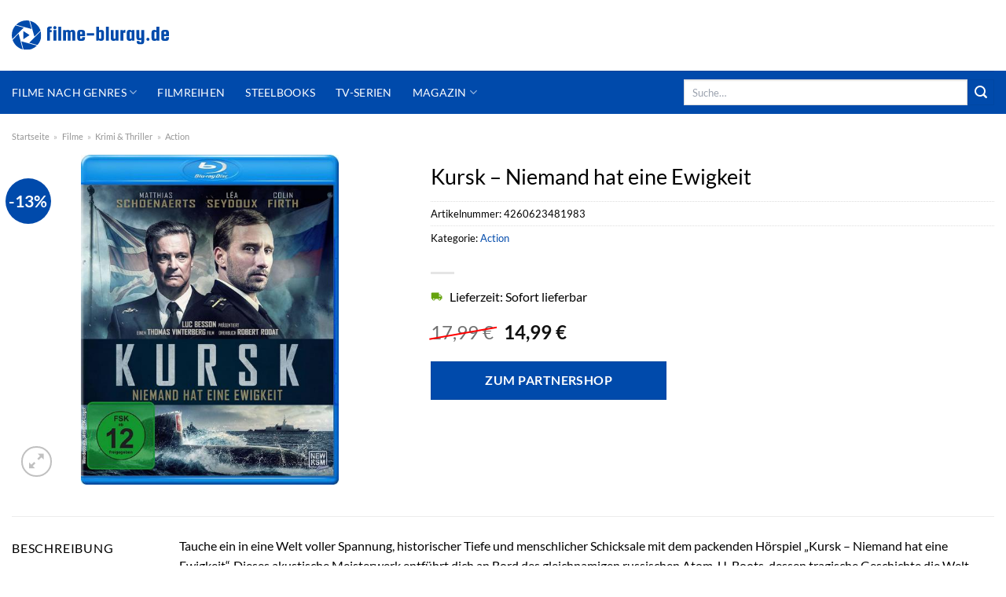

--- FILE ---
content_type: text/html; charset=UTF-8
request_url: https://www.filme-bluray.de/kursk-niemand-hat-eine-ewigkeit/
body_size: 31579
content:
<!DOCTYPE html>
<html lang="de" class="loading-site no-js">
<head><meta charset="UTF-8" /><script>if(navigator.userAgent.match(/MSIE|Internet Explorer/i)||navigator.userAgent.match(/Trident\/7\..*?rv:11/i)){var href=document.location.href;if(!href.match(/[?&]nowprocket/)){if(href.indexOf("?")==-1){if(href.indexOf("#")==-1){document.location.href=href+"?nowprocket=1"}else{document.location.href=href.replace("#","?nowprocket=1#")}}else{if(href.indexOf("#")==-1){document.location.href=href+"&nowprocket=1"}else{document.location.href=href.replace("#","&nowprocket=1#")}}}}</script><script>class RocketLazyLoadScripts{constructor(){this.v="1.2.3",this.triggerEvents=["keydown","mousedown","mousemove","touchmove","touchstart","touchend","wheel"],this.userEventHandler=this._triggerListener.bind(this),this.touchStartHandler=this._onTouchStart.bind(this),this.touchMoveHandler=this._onTouchMove.bind(this),this.touchEndHandler=this._onTouchEnd.bind(this),this.clickHandler=this._onClick.bind(this),this.interceptedClicks=[],window.addEventListener("pageshow",t=>{this.persisted=t.persisted}),window.addEventListener("DOMContentLoaded",()=>{this._preconnect3rdParties()}),this.delayedScripts={normal:[],async:[],defer:[]},this.trash=[],this.allJQueries=[]}_addUserInteractionListener(t){if(document.hidden){t._triggerListener();return}this.triggerEvents.forEach(e=>window.addEventListener(e,t.userEventHandler,{passive:!0})),window.addEventListener("touchstart",t.touchStartHandler,{passive:!0}),window.addEventListener("mousedown",t.touchStartHandler),document.addEventListener("visibilitychange",t.userEventHandler)}_removeUserInteractionListener(){this.triggerEvents.forEach(t=>window.removeEventListener(t,this.userEventHandler,{passive:!0})),document.removeEventListener("visibilitychange",this.userEventHandler)}_onTouchStart(t){"HTML"!==t.target.tagName&&(window.addEventListener("touchend",this.touchEndHandler),window.addEventListener("mouseup",this.touchEndHandler),window.addEventListener("touchmove",this.touchMoveHandler,{passive:!0}),window.addEventListener("mousemove",this.touchMoveHandler),t.target.addEventListener("click",this.clickHandler),this._renameDOMAttribute(t.target,"onclick","rocket-onclick"),this._pendingClickStarted())}_onTouchMove(t){window.removeEventListener("touchend",this.touchEndHandler),window.removeEventListener("mouseup",this.touchEndHandler),window.removeEventListener("touchmove",this.touchMoveHandler,{passive:!0}),window.removeEventListener("mousemove",this.touchMoveHandler),t.target.removeEventListener("click",this.clickHandler),this._renameDOMAttribute(t.target,"rocket-onclick","onclick"),this._pendingClickFinished()}_onTouchEnd(t){window.removeEventListener("touchend",this.touchEndHandler),window.removeEventListener("mouseup",this.touchEndHandler),window.removeEventListener("touchmove",this.touchMoveHandler,{passive:!0}),window.removeEventListener("mousemove",this.touchMoveHandler)}_onClick(t){t.target.removeEventListener("click",this.clickHandler),this._renameDOMAttribute(t.target,"rocket-onclick","onclick"),this.interceptedClicks.push(t),t.preventDefault(),t.stopPropagation(),t.stopImmediatePropagation(),this._pendingClickFinished()}_replayClicks(){window.removeEventListener("touchstart",this.touchStartHandler,{passive:!0}),window.removeEventListener("mousedown",this.touchStartHandler),this.interceptedClicks.forEach(t=>{t.target.dispatchEvent(new MouseEvent("click",{view:t.view,bubbles:!0,cancelable:!0}))})}_waitForPendingClicks(){return new Promise(t=>{this._isClickPending?this._pendingClickFinished=t:t()})}_pendingClickStarted(){this._isClickPending=!0}_pendingClickFinished(){this._isClickPending=!1}_renameDOMAttribute(t,e,r){t.hasAttribute&&t.hasAttribute(e)&&(event.target.setAttribute(r,event.target.getAttribute(e)),event.target.removeAttribute(e))}_triggerListener(){this._removeUserInteractionListener(this),"loading"===document.readyState?document.addEventListener("DOMContentLoaded",this._loadEverythingNow.bind(this)):this._loadEverythingNow()}_preconnect3rdParties(){let t=[];document.querySelectorAll("script[type=rocketlazyloadscript]").forEach(e=>{if(e.hasAttribute("src")){let r=new URL(e.src).origin;r!==location.origin&&t.push({src:r,crossOrigin:e.crossOrigin||"module"===e.getAttribute("data-rocket-type")})}}),t=[...new Map(t.map(t=>[JSON.stringify(t),t])).values()],this._batchInjectResourceHints(t,"preconnect")}async _loadEverythingNow(){this.lastBreath=Date.now(),this._delayEventListeners(this),this._delayJQueryReady(this),this._handleDocumentWrite(),this._registerAllDelayedScripts(),this._preloadAllScripts(),await this._loadScriptsFromList(this.delayedScripts.normal),await this._loadScriptsFromList(this.delayedScripts.defer),await this._loadScriptsFromList(this.delayedScripts.async);try{await this._triggerDOMContentLoaded(),await this._triggerWindowLoad()}catch(t){console.error(t)}window.dispatchEvent(new Event("rocket-allScriptsLoaded")),this._waitForPendingClicks().then(()=>{this._replayClicks()}),this._emptyTrash()}_registerAllDelayedScripts(){document.querySelectorAll("script[type=rocketlazyloadscript]").forEach(t=>{t.hasAttribute("data-rocket-src")?t.hasAttribute("async")&&!1!==t.async?this.delayedScripts.async.push(t):t.hasAttribute("defer")&&!1!==t.defer||"module"===t.getAttribute("data-rocket-type")?this.delayedScripts.defer.push(t):this.delayedScripts.normal.push(t):this.delayedScripts.normal.push(t)})}async _transformScript(t){return new Promise((await this._littleBreath(),navigator.userAgent.indexOf("Firefox/")>0||""===navigator.vendor)?e=>{let r=document.createElement("script");[...t.attributes].forEach(t=>{let e=t.nodeName;"type"!==e&&("data-rocket-type"===e&&(e="type"),"data-rocket-src"===e&&(e="src"),r.setAttribute(e,t.nodeValue))}),t.text&&(r.text=t.text),r.hasAttribute("src")?(r.addEventListener("load",e),r.addEventListener("error",e)):(r.text=t.text,e());try{t.parentNode.replaceChild(r,t)}catch(i){e()}}:async e=>{function r(){t.setAttribute("data-rocket-status","failed"),e()}try{let i=t.getAttribute("data-rocket-type"),n=t.getAttribute("data-rocket-src");t.text,i?(t.type=i,t.removeAttribute("data-rocket-type")):t.removeAttribute("type"),t.addEventListener("load",function r(){t.setAttribute("data-rocket-status","executed"),e()}),t.addEventListener("error",r),n?(t.removeAttribute("data-rocket-src"),t.src=n):t.src="data:text/javascript;base64,"+window.btoa(unescape(encodeURIComponent(t.text)))}catch(s){r()}})}async _loadScriptsFromList(t){let e=t.shift();return e&&e.isConnected?(await this._transformScript(e),this._loadScriptsFromList(t)):Promise.resolve()}_preloadAllScripts(){this._batchInjectResourceHints([...this.delayedScripts.normal,...this.delayedScripts.defer,...this.delayedScripts.async],"preload")}_batchInjectResourceHints(t,e){var r=document.createDocumentFragment();t.forEach(t=>{let i=t.getAttribute&&t.getAttribute("data-rocket-src")||t.src;if(i){let n=document.createElement("link");n.href=i,n.rel=e,"preconnect"!==e&&(n.as="script"),t.getAttribute&&"module"===t.getAttribute("data-rocket-type")&&(n.crossOrigin=!0),t.crossOrigin&&(n.crossOrigin=t.crossOrigin),t.integrity&&(n.integrity=t.integrity),r.appendChild(n),this.trash.push(n)}}),document.head.appendChild(r)}_delayEventListeners(t){let e={};function r(t,r){!function t(r){!e[r]&&(e[r]={originalFunctions:{add:r.addEventListener,remove:r.removeEventListener},eventsToRewrite:[]},r.addEventListener=function(){arguments[0]=i(arguments[0]),e[r].originalFunctions.add.apply(r,arguments)},r.removeEventListener=function(){arguments[0]=i(arguments[0]),e[r].originalFunctions.remove.apply(r,arguments)});function i(t){return e[r].eventsToRewrite.indexOf(t)>=0?"rocket-"+t:t}}(t),e[t].eventsToRewrite.push(r)}function i(t,e){let r=t[e];Object.defineProperty(t,e,{get:()=>r||function(){},set(i){t["rocket"+e]=r=i}})}r(document,"DOMContentLoaded"),r(window,"DOMContentLoaded"),r(window,"load"),r(window,"pageshow"),r(document,"readystatechange"),i(document,"onreadystatechange"),i(window,"onload"),i(window,"onpageshow")}_delayJQueryReady(t){let e;function r(r){if(r&&r.fn&&!t.allJQueries.includes(r)){r.fn.ready=r.fn.init.prototype.ready=function(e){return t.domReadyFired?e.bind(document)(r):document.addEventListener("rocket-DOMContentLoaded",()=>e.bind(document)(r)),r([])};let i=r.fn.on;r.fn.on=r.fn.init.prototype.on=function(){if(this[0]===window){function t(t){return t.split(" ").map(t=>"load"===t||0===t.indexOf("load.")?"rocket-jquery-load":t).join(" ")}"string"==typeof arguments[0]||arguments[0]instanceof String?arguments[0]=t(arguments[0]):"object"==typeof arguments[0]&&Object.keys(arguments[0]).forEach(e=>{let r=arguments[0][e];delete arguments[0][e],arguments[0][t(e)]=r})}return i.apply(this,arguments),this},t.allJQueries.push(r)}e=r}r(window.jQuery),Object.defineProperty(window,"jQuery",{get:()=>e,set(t){r(t)}})}async _triggerDOMContentLoaded(){this.domReadyFired=!0,await this._littleBreath(),document.dispatchEvent(new Event("rocket-DOMContentLoaded")),await this._littleBreath(),window.dispatchEvent(new Event("rocket-DOMContentLoaded")),await this._littleBreath(),document.dispatchEvent(new Event("rocket-readystatechange")),await this._littleBreath(),document.rocketonreadystatechange&&document.rocketonreadystatechange()}async _triggerWindowLoad(){await this._littleBreath(),window.dispatchEvent(new Event("rocket-load")),await this._littleBreath(),window.rocketonload&&window.rocketonload(),await this._littleBreath(),this.allJQueries.forEach(t=>t(window).trigger("rocket-jquery-load")),await this._littleBreath();let t=new Event("rocket-pageshow");t.persisted=this.persisted,window.dispatchEvent(t),await this._littleBreath(),window.rocketonpageshow&&window.rocketonpageshow({persisted:this.persisted})}_handleDocumentWrite(){let t=new Map;document.write=document.writeln=function(e){let r=document.currentScript;r||console.error("WPRocket unable to document.write this: "+e);let i=document.createRange(),n=r.parentElement,s=t.get(r);void 0===s&&(s=r.nextSibling,t.set(r,s));let a=document.createDocumentFragment();i.setStart(a,0),a.appendChild(i.createContextualFragment(e)),n.insertBefore(a,s)}}async _littleBreath(){Date.now()-this.lastBreath>45&&(await this._requestAnimFrame(),this.lastBreath=Date.now())}async _requestAnimFrame(){return document.hidden?new Promise(t=>setTimeout(t)):new Promise(t=>requestAnimationFrame(t))}_emptyTrash(){this.trash.forEach(t=>t.remove())}static run(){let t=new RocketLazyLoadScripts;t._addUserInteractionListener(t)}}RocketLazyLoadScripts.run();</script>
	
	<link rel="profile" href="http://gmpg.org/xfn/11" />
	<link rel="pingback" href="https://www.filme-bluray.de/xmlrpc.php" />

	<script type="rocketlazyloadscript">(function(html){html.className = html.className.replace(/\bno-js\b/,'js')})(document.documentElement);</script>
<meta name='robots' content='index, follow, max-image-preview:large, max-snippet:-1, max-video-preview:-1' />
<link rel="preload" href="https://www.filme-bluray.de/wp-content/plugins/rate-my-post/public/css/fonts/ratemypost.ttf" type="font/ttf" as="font" crossorigin="anonymous"><meta name="viewport" content="width=device-width, initial-scale=1" />
	<!-- This site is optimized with the Yoast SEO plugin v26.8 - https://yoast.com/product/yoast-seo-wordpress/ -->
	<title>Kursk - Niemand hat eine Ewigkeit hier online kaufen &amp; downloaden!</title>
	<meta name="description" content="Jetzt hier Kursk - Niemand hat eine Ewigkeit sehr günstig und zum super Preis online kaufen oder downloaden ✓ Hier entdecken!" />
	<link rel="canonical" href="https://www.filme-bluray.de/kursk-niemand-hat-eine-ewigkeit/" />
	<meta property="og:locale" content="de_DE" />
	<meta property="og:type" content="article" />
	<meta property="og:title" content="Kursk - Niemand hat eine Ewigkeit hier online kaufen &amp; downloaden!" />
	<meta property="og:description" content="Jetzt hier Kursk - Niemand hat eine Ewigkeit sehr günstig und zum super Preis online kaufen oder downloaden ✓ Hier entdecken!" />
	<meta property="og:url" content="https://www.filme-bluray.de/kursk-niemand-hat-eine-ewigkeit/" />
	<meta property="og:site_name" content="filme-bluray.de" />
	<meta property="article:modified_time" content="2025-09-06T23:06:24+00:00" />
	<meta property="og:image" content="https://www.filme-bluray.de/wp-content/uploads/2022/04/af4a7738b7fef3a37b3f5bfa51d3f29dd36f845b-00-00.jpeg" />
	<meta property="og:image:width" content="469" />
	<meta property="og:image:height" content="600" />
	<meta property="og:image:type" content="image/jpeg" />
	<meta name="twitter:card" content="summary_large_image" />
	<script type="application/ld+json" class="yoast-schema-graph">{"@context":"https://schema.org","@graph":[{"@type":"WebPage","@id":"https://www.filme-bluray.de/kursk-niemand-hat-eine-ewigkeit/","url":"https://www.filme-bluray.de/kursk-niemand-hat-eine-ewigkeit/","name":"Kursk - Niemand hat eine Ewigkeit hier online kaufen & downloaden!","isPartOf":{"@id":"https://www.filme-bluray.de/#website"},"primaryImageOfPage":{"@id":"https://www.filme-bluray.de/kursk-niemand-hat-eine-ewigkeit/#primaryimage"},"image":{"@id":"https://www.filme-bluray.de/kursk-niemand-hat-eine-ewigkeit/#primaryimage"},"thumbnailUrl":"https://www.filme-bluray.de/wp-content/uploads/2022/04/af4a7738b7fef3a37b3f5bfa51d3f29dd36f845b-00-00.jpeg","datePublished":"2022-04-12T07:46:54+00:00","dateModified":"2025-09-06T23:06:24+00:00","description":"Jetzt hier Kursk - Niemand hat eine Ewigkeit sehr günstig und zum super Preis online kaufen oder downloaden ✓ Hier entdecken!","breadcrumb":{"@id":"https://www.filme-bluray.de/kursk-niemand-hat-eine-ewigkeit/#breadcrumb"},"inLanguage":"de","potentialAction":[{"@type":"ReadAction","target":["https://www.filme-bluray.de/kursk-niemand-hat-eine-ewigkeit/"]}]},{"@type":"ImageObject","inLanguage":"de","@id":"https://www.filme-bluray.de/kursk-niemand-hat-eine-ewigkeit/#primaryimage","url":"https://www.filme-bluray.de/wp-content/uploads/2022/04/af4a7738b7fef3a37b3f5bfa51d3f29dd36f845b-00-00.jpeg","contentUrl":"https://www.filme-bluray.de/wp-content/uploads/2022/04/af4a7738b7fef3a37b3f5bfa51d3f29dd36f845b-00-00.jpeg","width":469,"height":600,"caption":"Kursk - Niemand hat eine Ewigkeit"},{"@type":"BreadcrumbList","@id":"https://www.filme-bluray.de/kursk-niemand-hat-eine-ewigkeit/#breadcrumb","itemListElement":[{"@type":"ListItem","position":1,"name":"Startseite","item":"https://www.filme-bluray.de/"},{"@type":"ListItem","position":2,"name":"Shop","item":"https://www.filme-bluray.de/shop/"},{"@type":"ListItem","position":3,"name":"Kursk &#8211; Niemand hat eine Ewigkeit"}]},{"@type":"WebSite","@id":"https://www.filme-bluray.de/#website","url":"https://www.filme-bluray.de/","name":"Filme-Bluray.de","description":"","publisher":{"@id":"https://www.filme-bluray.de/#organization"},"potentialAction":[{"@type":"SearchAction","target":{"@type":"EntryPoint","urlTemplate":"https://www.filme-bluray.de/?s={search_term_string}"},"query-input":{"@type":"PropertyValueSpecification","valueRequired":true,"valueName":"search_term_string"}}],"inLanguage":"de"},{"@type":"Organization","@id":"https://www.filme-bluray.de/#organization","name":"Filme-Bluray.de","url":"https://www.filme-bluray.de/","logo":{"@type":"ImageObject","inLanguage":"de","@id":"https://www.filme-bluray.de/#/schema/logo/image/","url":"https://www.filme-bluray.de/wp-content/uploads/2022/04/cropped-filme-bluray-de-favicon.png","contentUrl":"https://www.filme-bluray.de/wp-content/uploads/2022/04/cropped-filme-bluray-de-favicon.png","width":512,"height":512,"caption":"Filme-Bluray.de"},"image":{"@id":"https://www.filme-bluray.de/#/schema/logo/image/"}}]}</script>
	<!-- / Yoast SEO plugin. -->



<link rel='prefetch' href='https://www.filme-bluray.de/wp-content/themes/flatsome/assets/js/flatsome.js?ver=a0a7aee297766598a20e' />
<link rel='prefetch' href='https://www.filme-bluray.de/wp-content/themes/flatsome/assets/js/chunk.slider.js?ver=3.18.6' />
<link rel='prefetch' href='https://www.filme-bluray.de/wp-content/themes/flatsome/assets/js/chunk.popups.js?ver=3.18.6' />
<link rel='prefetch' href='https://www.filme-bluray.de/wp-content/themes/flatsome/assets/js/chunk.tooltips.js?ver=3.18.6' />
<link rel='prefetch' href='https://www.filme-bluray.de/wp-content/themes/flatsome/assets/js/woocommerce.js?ver=49415fe6a9266f32f1f2' />
<style id='wp-img-auto-sizes-contain-inline-css' type='text/css'>
img:is([sizes=auto i],[sizes^="auto," i]){contain-intrinsic-size:3000px 1500px}
/*# sourceURL=wp-img-auto-sizes-contain-inline-css */
</style>
<link data-minify="1" rel='stylesheet' id='maintenanceLayer-css' href='https://www.filme-bluray.de/wp-content/cache/min/1/wp-content/plugins/dailylead_maintenance/css/layer.css?ver=1765558492' type='text/css' media='all' />
<link data-minify="1" rel='stylesheet' id='rate-my-post-css' href='https://www.filme-bluray.de/wp-content/cache/min/1/wp-content/plugins/rate-my-post/public/css/rate-my-post.css?ver=1765558492' type='text/css' media='all' />
<style id='rate-my-post-inline-css' type='text/css'>
.rmp-widgets-container p {  font-size: 12px;}.rmp-rating-widget .rmp-icon--ratings {  font-size: 12px;}
/*# sourceURL=rate-my-post-inline-css */
</style>
<link rel='stylesheet' id='photoswipe-css' href='https://www.filme-bluray.de/wp-content/plugins/woocommerce/assets/css/photoswipe/photoswipe.min.css?ver=9.4.1' type='text/css' media='all' />
<link rel='stylesheet' id='photoswipe-default-skin-css' href='https://www.filme-bluray.de/wp-content/plugins/woocommerce/assets/css/photoswipe/default-skin/default-skin.min.css?ver=9.4.1' type='text/css' media='all' />
<style id='woocommerce-inline-inline-css' type='text/css'>
.woocommerce form .form-row .required { visibility: visible; }
/*# sourceURL=woocommerce-inline-inline-css */
</style>
<link rel='stylesheet' id='ez-toc-css' href='https://www.filme-bluray.de/wp-content/plugins/easy-table-of-contents/assets/css/screen.min.css?ver=2.0.80' type='text/css' media='all' />
<style id='ez-toc-inline-css' type='text/css'>
div#ez-toc-container .ez-toc-title {font-size: 120%;}div#ez-toc-container .ez-toc-title {font-weight: 500;}div#ez-toc-container ul li , div#ez-toc-container ul li a {font-size: 95%;}div#ez-toc-container ul li , div#ez-toc-container ul li a {font-weight: 500;}div#ez-toc-container nav ul ul li {font-size: 90%;}div#ez-toc-container {background: #fff;border: 1px solid #000000;}div#ez-toc-container p.ez-toc-title , #ez-toc-container .ez_toc_custom_title_icon , #ez-toc-container .ez_toc_custom_toc_icon {color: #000000;}div#ez-toc-container ul.ez-toc-list a {color: #000000;}div#ez-toc-container ul.ez-toc-list a:hover {color: #000000;}div#ez-toc-container ul.ez-toc-list a:visited {color: #000000;}.ez-toc-counter nav ul li a::before {color: ;}.ez-toc-box-title {font-weight: bold; margin-bottom: 10px; text-align: center; text-transform: uppercase; letter-spacing: 1px; color: #666; padding-bottom: 5px;position:absolute;top:-4%;left:5%;background-color: inherit;transition: top 0.3s ease;}.ez-toc-box-title.toc-closed {top:-25%;}
.ez-toc-container-direction {direction: ltr;}.ez-toc-counter ul{counter-reset: item ;}.ez-toc-counter nav ul li a::before {content: counters(item, '.', decimal) '. ';display: inline-block;counter-increment: item;flex-grow: 0;flex-shrink: 0;margin-right: .2em; float: left; }.ez-toc-widget-direction {direction: ltr;}.ez-toc-widget-container ul{counter-reset: item ;}.ez-toc-widget-container nav ul li a::before {content: counters(item, '.', decimal) '. ';display: inline-block;counter-increment: item;flex-grow: 0;flex-shrink: 0;margin-right: .2em; float: left; }
/*# sourceURL=ez-toc-inline-css */
</style>
<link data-minify="1" rel='stylesheet' id='flatsome-main-css' href='https://www.filme-bluray.de/wp-content/cache/min/1/wp-content/themes/flatsome/assets/css/flatsome.css?ver=1765558492' type='text/css' media='all' />
<style id='flatsome-main-inline-css' type='text/css'>
@font-face {
				font-family: "fl-icons";
				font-display: block;
				src: url(https://www.filme-bluray.de/wp-content/themes/flatsome/assets/css/icons/fl-icons.eot?v=3.18.6);
				src:
					url(https://www.filme-bluray.de/wp-content/themes/flatsome/assets/css/icons/fl-icons.eot#iefix?v=3.18.6) format("embedded-opentype"),
					url(https://www.filme-bluray.de/wp-content/themes/flatsome/assets/css/icons/fl-icons.woff2?v=3.18.6) format("woff2"),
					url(https://www.filme-bluray.de/wp-content/themes/flatsome/assets/css/icons/fl-icons.ttf?v=3.18.6) format("truetype"),
					url(https://www.filme-bluray.de/wp-content/themes/flatsome/assets/css/icons/fl-icons.woff?v=3.18.6) format("woff"),
					url(https://www.filme-bluray.de/wp-content/themes/flatsome/assets/css/icons/fl-icons.svg?v=3.18.6#fl-icons) format("svg");
			}
/*# sourceURL=flatsome-main-inline-css */
</style>
<link data-minify="1" rel='stylesheet' id='flatsome-shop-css' href='https://www.filme-bluray.de/wp-content/cache/min/1/wp-content/themes/flatsome/assets/css/flatsome-shop.css?ver=1765558492' type='text/css' media='all' />
<script data-minify="1" type="text/javascript" src="https://www.filme-bluray.de/wp-content/cache/min/1/wp-content/plugins/dailylead_maintenance/js/layerShow.js?ver=1765558492" id="maintenanceLayerShow-js" defer></script>
<script data-minify="1" type="text/javascript" src="https://www.filme-bluray.de/wp-content/cache/min/1/wp-content/plugins/dailylead_maintenance/js/layer.js?ver=1765558492" id="maintenanceLayer-js" defer></script>
<script type="rocketlazyloadscript" data-rocket-type="text/javascript" data-rocket-src="https://www.filme-bluray.de/wp-includes/js/jquery/jquery.min.js?ver=3.7.1" id="jquery-core-js" defer></script>
<script type="rocketlazyloadscript" data-rocket-type="text/javascript" data-rocket-src="https://www.filme-bluray.de/wp-content/plugins/woocommerce/assets/js/jquery-blockui/jquery.blockUI.min.js?ver=2.7.0-wc.9.4.1" id="jquery-blockui-js" data-wp-strategy="defer" defer></script>
<script type="text/javascript" id="wc-add-to-cart-js-extra">
/* <![CDATA[ */
var wc_add_to_cart_params = {"ajax_url":"/wp-admin/admin-ajax.php","wc_ajax_url":"/?wc-ajax=%%endpoint%%","i18n_view_cart":"Warenkorb anzeigen","cart_url":"https://www.filme-bluray.de/cart/","is_cart":"","cart_redirect_after_add":"no"};
//# sourceURL=wc-add-to-cart-js-extra
/* ]]> */
</script>
<script type="rocketlazyloadscript" data-rocket-type="text/javascript" data-rocket-src="https://www.filme-bluray.de/wp-content/plugins/woocommerce/assets/js/frontend/add-to-cart.min.js?ver=9.4.1" id="wc-add-to-cart-js" defer="defer" data-wp-strategy="defer"></script>
<script type="rocketlazyloadscript" data-rocket-type="text/javascript" data-rocket-src="https://www.filme-bluray.de/wp-content/plugins/woocommerce/assets/js/photoswipe/photoswipe.min.js?ver=4.1.1-wc.9.4.1" id="photoswipe-js" defer="defer" data-wp-strategy="defer"></script>
<script type="rocketlazyloadscript" data-rocket-type="text/javascript" data-rocket-src="https://www.filme-bluray.de/wp-content/plugins/woocommerce/assets/js/photoswipe/photoswipe-ui-default.min.js?ver=4.1.1-wc.9.4.1" id="photoswipe-ui-default-js" defer="defer" data-wp-strategy="defer"></script>
<script type="text/javascript" id="wc-single-product-js-extra">
/* <![CDATA[ */
var wc_single_product_params = {"i18n_required_rating_text":"Bitte w\u00e4hle eine Bewertung","review_rating_required":"yes","flexslider":{"rtl":false,"animation":"slide","smoothHeight":true,"directionNav":false,"controlNav":"thumbnails","slideshow":false,"animationSpeed":500,"animationLoop":false,"allowOneSlide":false},"zoom_enabled":"","zoom_options":[],"photoswipe_enabled":"1","photoswipe_options":{"shareEl":false,"closeOnScroll":false,"history":false,"hideAnimationDuration":0,"showAnimationDuration":0},"flexslider_enabled":""};
//# sourceURL=wc-single-product-js-extra
/* ]]> */
</script>
<script type="rocketlazyloadscript" data-rocket-type="text/javascript" data-rocket-src="https://www.filme-bluray.de/wp-content/plugins/woocommerce/assets/js/frontend/single-product.min.js?ver=9.4.1" id="wc-single-product-js" defer="defer" data-wp-strategy="defer"></script>
<script type="rocketlazyloadscript" data-rocket-type="text/javascript" data-rocket-src="https://www.filme-bluray.de/wp-content/plugins/woocommerce/assets/js/js-cookie/js.cookie.min.js?ver=2.1.4-wc.9.4.1" id="js-cookie-js" data-wp-strategy="defer" defer></script>
<style>.woocommerce-product-gallery{ opacity: 1 !important; }</style><script type="rocketlazyloadscript">
  var _paq = window._paq = window._paq || [];
  /* tracker methods like "setCustomDimension" should be called before "trackPageView" */
  _paq.push(['trackPageView']);
  _paq.push(['enableLinkTracking']);
  (function() {
    var u="//stats.dailylead.de/";
    _paq.push(['setTrackerUrl', u+'matomo.php']);
    _paq.push(['setSiteId', '19']);
    var d=document, g=d.createElement('script'), s=d.getElementsByTagName('script')[0];
    g.async=true; g.src=u+'matomo.js'; s.parentNode.insertBefore(g,s);
  })();
</script>	<noscript><style>.woocommerce-product-gallery{ opacity: 1 !important; }</style></noscript>
	<style class='wp-fonts-local' type='text/css'>
@font-face{font-family:Inter;font-style:normal;font-weight:300 900;font-display:fallback;src:url('https://www.filme-bluray.de/wp-content/plugins/woocommerce/assets/fonts/Inter-VariableFont_slnt,wght.woff2') format('woff2');font-stretch:normal;}
@font-face{font-family:Cardo;font-style:normal;font-weight:400;font-display:fallback;src:url('https://www.filme-bluray.de/wp-content/plugins/woocommerce/assets/fonts/cardo_normal_400.woff2') format('woff2');}
</style>
<link rel="icon" href="https://www.filme-bluray.de/wp-content/uploads/2022/04/cropped-filme-bluray-de-favicon-32x32.png" sizes="32x32" />
<link rel="icon" href="https://www.filme-bluray.de/wp-content/uploads/2022/04/cropped-filme-bluray-de-favicon-192x192.png" sizes="192x192" />
<link rel="apple-touch-icon" href="https://www.filme-bluray.de/wp-content/uploads/2022/04/cropped-filme-bluray-de-favicon-180x180.png" />
<meta name="msapplication-TileImage" content="https://www.filme-bluray.de/wp-content/uploads/2022/04/cropped-filme-bluray-de-favicon-270x270.png" />
<style id="custom-css" type="text/css">:root {--primary-color: #004aab;--fs-color-primary: #004aab;--fs-color-secondary: #004aab;--fs-color-success: #7a9c59;--fs-color-alert: #b20000;--fs-experimental-link-color: #004aab;--fs-experimental-link-color-hover: #000000;}.tooltipster-base {--tooltip-color: #fff;--tooltip-bg-color: #000;}.off-canvas-right .mfp-content, .off-canvas-left .mfp-content {--drawer-width: 300px;}.off-canvas .mfp-content.off-canvas-cart {--drawer-width: 360px;}.container-width, .full-width .ubermenu-nav, .container, .row{max-width: 1320px}.row.row-collapse{max-width: 1290px}.row.row-small{max-width: 1312.5px}.row.row-large{max-width: 1350px}.header-main{height: 90px}#logo img{max-height: 90px}#logo{width:200px;}.header-bottom{min-height: 55px}.header-top{min-height: 30px}.transparent .header-main{height: 90px}.transparent #logo img{max-height: 90px}.has-transparent + .page-title:first-of-type,.has-transparent + #main > .page-title,.has-transparent + #main > div > .page-title,.has-transparent + #main .page-header-wrapper:first-of-type .page-title{padding-top: 140px;}.header.show-on-scroll,.stuck .header-main{height:70px!important}.stuck #logo img{max-height: 70px!important}.search-form{ width: 60%;}.header-bottom {background-color: #004aab}.header-main .nav > li > a{line-height: 16px }.stuck .header-main .nav > li > a{line-height: 50px }.header-bottom-nav > li > a{line-height: 16px }@media (max-width: 549px) {.header-main{height: 70px}#logo img{max-height: 70px}}.main-menu-overlay{background-color: #ffffff}.nav-dropdown{font-size:100%}body{color: #000000}h1,h2,h3,h4,h5,h6,.heading-font{color: #000000;}body{font-size: 100%;}@media screen and (max-width: 549px){body{font-size: 100%;}}body{font-family: Lato, sans-serif;}body {font-weight: 400;font-style: normal;}.nav > li > a {font-family: Lato, sans-serif;}.mobile-sidebar-levels-2 .nav > li > ul > li > a {font-family: Lato, sans-serif;}.nav > li > a,.mobile-sidebar-levels-2 .nav > li > ul > li > a {font-weight: 400;font-style: normal;}h1,h2,h3,h4,h5,h6,.heading-font, .off-canvas-center .nav-sidebar.nav-vertical > li > a{font-family: Lato, sans-serif;}h1,h2,h3,h4,h5,h6,.heading-font,.banner h1,.banner h2 {font-weight: 400;font-style: normal;}.alt-font{font-family: "Dancing Script", sans-serif;}.alt-font {font-weight: 400!important;font-style: normal!important;}.header:not(.transparent) .header-nav-main.nav > li > a {color: #000000;}.header:not(.transparent) .header-bottom-nav.nav > li > a{color: #ffffff;}.widget:where(:not(.widget_shopping_cart)) a{color: #000000;}.widget:where(:not(.widget_shopping_cart)) a:hover{color: #004aab;}.widget .tagcloud a:hover{border-color: #004aab; background-color: #004aab;}@media screen and (min-width: 550px){.products .box-vertical .box-image{min-width: 300px!important;width: 300px!important;}}.header-main .social-icons,.header-main .cart-icon strong,.header-main .menu-title,.header-main .header-button > .button.is-outline,.header-main .nav > li > a > i:not(.icon-angle-down){color: #000000!important;}.header-main .header-button > .button.is-outline,.header-main .cart-icon strong:after,.header-main .cart-icon strong{border-color: #000000!important;}.header-main .header-button > .button:not(.is-outline){background-color: #000000!important;}.header-main .current-dropdown .cart-icon strong,.header-main .header-button > .button:hover,.header-main .header-button > .button:hover i,.header-main .header-button > .button:hover span{color:#FFF!important;}.header-main .menu-title:hover,.header-main .social-icons a:hover,.header-main .header-button > .button.is-outline:hover,.header-main .nav > li > a:hover > i:not(.icon-angle-down){color: #000000!important;}.header-main .current-dropdown .cart-icon strong,.header-main .header-button > .button:hover{background-color: #000000!important;}.header-main .current-dropdown .cart-icon strong:after,.header-main .current-dropdown .cart-icon strong,.header-main .header-button > .button:hover{border-color: #000000!important;}.absolute-footer, html{background-color: #ffffff}.page-title-small + main .product-container > .row{padding-top:0;}.nav-vertical-fly-out > li + li {border-top-width: 1px; border-top-style: solid;}/* Custom CSS *//* lato-regular - latin */@font-face {font-family: 'Lato';font-style: normal;font-weight: 400;src: url('../fonts/lato-v22-latin-regular.eot'); /* IE9 Compat Modes */src: local(''), url('../fonts/lato-v22-latin-regular.eot?#iefix') format('embedded-opentype'), /* IE6-IE8 */ url('../fonts/lato-v22-latin-regular.woff2') format('woff2'), /* Super Modern Browsers */ url('../fonts/lato-v22-latin-regular.woff') format('woff'), /* Modern Browsers */ url('../fonts/lato-v22-latin-regular.ttf') format('truetype'), /* Safari, Android, iOS */ url('../fonts/lato-v22-latin-regular.svg#Lato') format('svg'); /* Legacy iOS */}/* lato-700 - latin */@font-face {font-family: 'Lato';font-style: normal;font-weight: 700;src: url('../fonts/lato-v22-latin-700.eot'); /* IE9 Compat Modes */src: local(''), url('../fonts/lato-v22-latin-700.eot?#iefix') format('embedded-opentype'), /* IE6-IE8 */ url('../fonts/lato-v22-latin-700.woff2') format('woff2'), /* Super Modern Browsers */ url('../fonts/lato-v22-latin-700.woff') format('woff'), /* Modern Browsers */ url('../fonts/lato-v22-latin-700.ttf') format('truetype'), /* Safari, Android, iOS */ url('../fonts/lato-v22-latin-700.svg#Lato') format('svg'); /* Legacy iOS */}.header-vertical-menu__fly-out .current-dropdown.menu-item .nav-dropdown {display: block;}.header-vertical-menu__opener {font-size: initial;}.off-canvas-right .mfp-content, .off-canvas-left .mfp-content {max-width: 320px;width:100%}.off-canvas-left.mfp-ready .mfp-close {color: black;}.product-summary .woocommerce-Price-currencySymbol {font-size: inherit;vertical-align: inherit;margin-top: inherit;}.product-section-title-related {text-align: center;padding-top: 45px;}.yith-wcwl-add-to-wishlist {margin-top: 10px;margin-bottom: 30px;}.page-title {margin-top: 20px;}@media screen and (min-width: 850px) {.page-title-inner {padding-top: 0;min-height: auto;}}/*** START Sticky Banner ***/.sticky-add-to-cart__product img {display: none;}.sticky-add-to-cart__product .product-title-small {display: none;}.sticky-add-to-cart--active .cart {margin: 0 3px 0 15px;padding-top: 5px;padding-bottom: 5px;max-width: 270px;flex-grow: 1;}.sticky-add-to-cart.sticky-add-to-cart--active .single_add_to_cart_button{margin: 0;padding-top: 7px;padding-bottom: 7px;border-radius: 99px;width: 100%;}.single_add_to_cart_button,.sticky-add-to-cart:not(.sticky-add-to-cart--active) .single_add_to_cart_button {padding: 5px;max-width: 300px;width:100%;margin:0;}.sticky-add-to-cart--active {-webkit-backdrop-filter: blur(7px);backdrop-filter: blur(7px);display: flex;justify-content: center;padding: 3px 10px;}.sticky-add-to-cart__product .product-title-small {height: 14px;overflow: hidden;}.sticky-add-to-cart--active .woocommerce-variation-price, .sticky-add-to-cart--active .product-page-price {font-size: 24px;}.sticky-add-to-cart--active .price del {font-size: 50%;margin-bottom: 4px;}.sticky-add-to-cart--active .price del::after {width: 50%;}.sticky-add-to-cart--active .price-wrapper .price {display: flex;flex-direction: column;}/*** END Sticky Banner ***/.yadore {display: grid;grid-template-columns: repeat(4,minmax(0,1fr));gap:1rem;}.col-4 .yadore {display: grid;grid-template-columns: repeat(4,minmax(0,1fr));gap:1rem;}.yadore .yadore-item {background: #fff;border-radius: 15px;}.yadore .yadore-item li.delivery_time,.yadore .yadore-item li.stock_status,.yadore .yadore-item li.stock_status.nicht {list-style-type: none;padding: 0px 0 0px 24px;margin: 0px!important;}.yadore .yadore-item img:not(.logo) {min-height: 170px;max-height: 170px;}.yadore .yadore-item img.logo {max-width: 70px;max-height: 30px;}.ayo-logo-name {margin-top: 12px;display: block;white-space: nowrap;font-size: xx-small;}.product-info {display: flex;flex-direction: column;padding-bottom: 0;}.product-info.product-title {order: 1;}.product-info .is-divider {order: 2;}.product-info .product-short-description {order: 3;}.product-info .product-short-description li {list-style-type: none;padding: 0px 0 0px 24px;margin: 0px 0px 3px 0px!important;}li.delivery_time,.product-info .product-short-description li.delivery_time {background: url([data-uri]) no-repeat left center;}li.delivery_time,.product-info .product-short-description li.delivery_time {background: url([data-uri]) no-repeat left center;}li.stock_status,.product-info .product-short-description li.stock_status {background: url([data-uri]) no-repeat left center;}li.stock_status.nicht,.product-info .product-short-description li.stock_status.nicht {background: url([data-uri]) no-repeat left center;}.product-info .price-wrapper {order: 4;}.product-info .price-wrapper .price {margin: 0;}.product-info .cart,.product-info .sticky-add-to-cart-wrapper {order:5;margin: 25px 0;}.product-info .yith-wcwl-add-to-wishlist {order: 6;margin: 0;}.overflow-hidden { overflow: hidden;}.overflow-hidden.banner h3 {line-height: 0;}.nowrap { white-space: nowrap;}.height-40 {height: 40px !important;}.m-0 {margin: 0 !important;}a.stretched-link:after {position: absolute;top: 0;right: 0;bottom: 0;left: 0;pointer-events: auto;content: "";background-color: rgba(0,0,0,0.0);z-index: 1;}.z-index-0 {z-index: 0;}.z-index-10 {z-index: 10;}.price del {text-decoration-line: none;position: relative;}.price del::after {content: '';position: absolute;border-top: 2px solid red;width: 100%;height: 100%;left: 0;transform: rotate(-10deg);top: 50%;}#masthead .flex-left .header-nav.header-nav-main.nav.nav-left {-webkit-box-pack: center;-ms-flex-pack: center;justify-content: center;}.logo-left .logo {margin-left: 0;margin-right: 0px;}.product-small.box .box-image .image-cover img {object-fit: contain;}.product-small.box .box-image {text-align: center;}.product-small.box .box-text .title-wrapper {max-height: 75px;overflow: hidden;margin-bottom: 15px;}.product-small.box .attachment-woocommerce_thumbnail.size-woocommerce_thumbnail {height: 260px;width: auto;object-fit: contain;}.woocommerce-product-gallery__wrapper .woocommerce-product-gallery__image a img {max-height: 420px;width: auto;margin: 0 auto;display: block;}/* START Mobile Menu */.off-canvas-left .mfp-content, .off-canvas-right .mfp-content {width: 75%;max-width: 360px;}.off-canvas-left .mfp-content .nav>li>a, .off-canvas-right .mfp-content .nav>li>a,.mobile-sidebar-levels-2 .nav-slide>li>.sub-menu>li:not(.nav-slide-header)>a, .mobile-sidebar-levels-2 .nav-slide>li>ul.children>li:not(.nav-slide-header)>a {font-size: 1.1em;color: #000;}.mobile-sidebar-levels-2 .nav-slide>li>.sub-menu>li:not(.nav-slide-header)>a, .mobile-sidebar-levels-2 .nav-slide>li>ul.children>li:not(.nav-slide-header)>a {text-transform: none;}/* END Mobile Menu */.product-title a {color: #000000;}.product-title a:hover {color: var(--fs-experimental-link-color);}/* Custom CSS Tablet */@media (max-width: 849px){.nav li a,.nav-vertical>li>ul li a,.nav-slide-header .toggle,.mobile-sidebar-levels-2 .nav-slide>li>ul.children>li>a, .mobile-sidebar-levels-2 .nav-slide>li>.sub-menu>li>a {color: #000 !important;opacity: 1;}/*** START Sticky Banner ***/.sticky-add-to-cart--active {justify-content: space-between;font-size: .9em;}/*** END Sticky Banner ***/.yadore,.col-4 .yadore {grid-template-columns: repeat(2,minmax(0,1fr));}}/* Custom CSS Mobile */@media (max-width: 549px){/*** START Sticky Banner ***/.sticky-add-to-cart:not(.sticky-add-to-cart--active) {width: 100% !important;max-width: 100%;}.sticky-add-to-cart:not(.sticky-add-to-cart--active) .single_add_to_cart_button {padding: 5px 25px;max-width: 100%;}/*** END Sticky Banner ***/.single_add_to_cart_button {padding: 5px 25px;max-width: 100%;width: 100%;}.yadore,.col-4 .yadore {grid-template-columns: repeat(1,minmax(0,1fr));}}.label-new.menu-item > a:after{content:"Neu";}.label-hot.menu-item > a:after{content:"Hot";}.label-sale.menu-item > a:after{content:"Aktion";}.label-popular.menu-item > a:after{content:"Beliebt";}</style>		<style type="text/css" id="wp-custom-css">
			html, body {
    overflow: visible;
}		</style>
		<style id="kirki-inline-styles">/* latin-ext */
@font-face {
  font-family: 'Lato';
  font-style: normal;
  font-weight: 400;
  font-display: swap;
  src: url(https://www.filme-bluray.de/wp-content/fonts/lato/S6uyw4BMUTPHjxAwXjeu.woff2) format('woff2');
  unicode-range: U+0100-02BA, U+02BD-02C5, U+02C7-02CC, U+02CE-02D7, U+02DD-02FF, U+0304, U+0308, U+0329, U+1D00-1DBF, U+1E00-1E9F, U+1EF2-1EFF, U+2020, U+20A0-20AB, U+20AD-20C0, U+2113, U+2C60-2C7F, U+A720-A7FF;
}
/* latin */
@font-face {
  font-family: 'Lato';
  font-style: normal;
  font-weight: 400;
  font-display: swap;
  src: url(https://www.filme-bluray.de/wp-content/fonts/lato/S6uyw4BMUTPHjx4wXg.woff2) format('woff2');
  unicode-range: U+0000-00FF, U+0131, U+0152-0153, U+02BB-02BC, U+02C6, U+02DA, U+02DC, U+0304, U+0308, U+0329, U+2000-206F, U+20AC, U+2122, U+2191, U+2193, U+2212, U+2215, U+FEFF, U+FFFD;
}/* vietnamese */
@font-face {
  font-family: 'Dancing Script';
  font-style: normal;
  font-weight: 400;
  font-display: swap;
  src: url(https://www.filme-bluray.de/wp-content/fonts/dancing-script/If2cXTr6YS-zF4S-kcSWSVi_sxjsohD9F50Ruu7BMSo3Rep8ltA.woff2) format('woff2');
  unicode-range: U+0102-0103, U+0110-0111, U+0128-0129, U+0168-0169, U+01A0-01A1, U+01AF-01B0, U+0300-0301, U+0303-0304, U+0308-0309, U+0323, U+0329, U+1EA0-1EF9, U+20AB;
}
/* latin-ext */
@font-face {
  font-family: 'Dancing Script';
  font-style: normal;
  font-weight: 400;
  font-display: swap;
  src: url(https://www.filme-bluray.de/wp-content/fonts/dancing-script/If2cXTr6YS-zF4S-kcSWSVi_sxjsohD9F50Ruu7BMSo3ROp8ltA.woff2) format('woff2');
  unicode-range: U+0100-02BA, U+02BD-02C5, U+02C7-02CC, U+02CE-02D7, U+02DD-02FF, U+0304, U+0308, U+0329, U+1D00-1DBF, U+1E00-1E9F, U+1EF2-1EFF, U+2020, U+20A0-20AB, U+20AD-20C0, U+2113, U+2C60-2C7F, U+A720-A7FF;
}
/* latin */
@font-face {
  font-family: 'Dancing Script';
  font-style: normal;
  font-weight: 400;
  font-display: swap;
  src: url(https://www.filme-bluray.de/wp-content/fonts/dancing-script/If2cXTr6YS-zF4S-kcSWSVi_sxjsohD9F50Ruu7BMSo3Sup8.woff2) format('woff2');
  unicode-range: U+0000-00FF, U+0131, U+0152-0153, U+02BB-02BC, U+02C6, U+02DA, U+02DC, U+0304, U+0308, U+0329, U+2000-206F, U+20AC, U+2122, U+2191, U+2193, U+2212, U+2215, U+FEFF, U+FFFD;
}</style><noscript><style id="rocket-lazyload-nojs-css">.rll-youtube-player, [data-lazy-src]{display:none !important;}</style></noscript><link data-minify="1" rel='stylesheet' id='wc-blocks-style-css' href='https://www.filme-bluray.de/wp-content/cache/min/1/wp-content/plugins/woocommerce/assets/client/blocks/wc-blocks.css?ver=1765558492' type='text/css' media='all' />
<style id='global-styles-inline-css' type='text/css'>
:root{--wp--preset--aspect-ratio--square: 1;--wp--preset--aspect-ratio--4-3: 4/3;--wp--preset--aspect-ratio--3-4: 3/4;--wp--preset--aspect-ratio--3-2: 3/2;--wp--preset--aspect-ratio--2-3: 2/3;--wp--preset--aspect-ratio--16-9: 16/9;--wp--preset--aspect-ratio--9-16: 9/16;--wp--preset--color--black: #000000;--wp--preset--color--cyan-bluish-gray: #abb8c3;--wp--preset--color--white: #ffffff;--wp--preset--color--pale-pink: #f78da7;--wp--preset--color--vivid-red: #cf2e2e;--wp--preset--color--luminous-vivid-orange: #ff6900;--wp--preset--color--luminous-vivid-amber: #fcb900;--wp--preset--color--light-green-cyan: #7bdcb5;--wp--preset--color--vivid-green-cyan: #00d084;--wp--preset--color--pale-cyan-blue: #8ed1fc;--wp--preset--color--vivid-cyan-blue: #0693e3;--wp--preset--color--vivid-purple: #9b51e0;--wp--preset--color--primary: #004aab;--wp--preset--color--secondary: #004aab;--wp--preset--color--success: #7a9c59;--wp--preset--color--alert: #b20000;--wp--preset--gradient--vivid-cyan-blue-to-vivid-purple: linear-gradient(135deg,rgb(6,147,227) 0%,rgb(155,81,224) 100%);--wp--preset--gradient--light-green-cyan-to-vivid-green-cyan: linear-gradient(135deg,rgb(122,220,180) 0%,rgb(0,208,130) 100%);--wp--preset--gradient--luminous-vivid-amber-to-luminous-vivid-orange: linear-gradient(135deg,rgb(252,185,0) 0%,rgb(255,105,0) 100%);--wp--preset--gradient--luminous-vivid-orange-to-vivid-red: linear-gradient(135deg,rgb(255,105,0) 0%,rgb(207,46,46) 100%);--wp--preset--gradient--very-light-gray-to-cyan-bluish-gray: linear-gradient(135deg,rgb(238,238,238) 0%,rgb(169,184,195) 100%);--wp--preset--gradient--cool-to-warm-spectrum: linear-gradient(135deg,rgb(74,234,220) 0%,rgb(151,120,209) 20%,rgb(207,42,186) 40%,rgb(238,44,130) 60%,rgb(251,105,98) 80%,rgb(254,248,76) 100%);--wp--preset--gradient--blush-light-purple: linear-gradient(135deg,rgb(255,206,236) 0%,rgb(152,150,240) 100%);--wp--preset--gradient--blush-bordeaux: linear-gradient(135deg,rgb(254,205,165) 0%,rgb(254,45,45) 50%,rgb(107,0,62) 100%);--wp--preset--gradient--luminous-dusk: linear-gradient(135deg,rgb(255,203,112) 0%,rgb(199,81,192) 50%,rgb(65,88,208) 100%);--wp--preset--gradient--pale-ocean: linear-gradient(135deg,rgb(255,245,203) 0%,rgb(182,227,212) 50%,rgb(51,167,181) 100%);--wp--preset--gradient--electric-grass: linear-gradient(135deg,rgb(202,248,128) 0%,rgb(113,206,126) 100%);--wp--preset--gradient--midnight: linear-gradient(135deg,rgb(2,3,129) 0%,rgb(40,116,252) 100%);--wp--preset--font-size--small: 13px;--wp--preset--font-size--medium: 20px;--wp--preset--font-size--large: 36px;--wp--preset--font-size--x-large: 42px;--wp--preset--font-family--inter: "Inter", sans-serif;--wp--preset--font-family--cardo: Cardo;--wp--preset--spacing--20: 0.44rem;--wp--preset--spacing--30: 0.67rem;--wp--preset--spacing--40: 1rem;--wp--preset--spacing--50: 1.5rem;--wp--preset--spacing--60: 2.25rem;--wp--preset--spacing--70: 3.38rem;--wp--preset--spacing--80: 5.06rem;--wp--preset--shadow--natural: 6px 6px 9px rgba(0, 0, 0, 0.2);--wp--preset--shadow--deep: 12px 12px 50px rgba(0, 0, 0, 0.4);--wp--preset--shadow--sharp: 6px 6px 0px rgba(0, 0, 0, 0.2);--wp--preset--shadow--outlined: 6px 6px 0px -3px rgb(255, 255, 255), 6px 6px rgb(0, 0, 0);--wp--preset--shadow--crisp: 6px 6px 0px rgb(0, 0, 0);}:where(body) { margin: 0; }.wp-site-blocks > .alignleft { float: left; margin-right: 2em; }.wp-site-blocks > .alignright { float: right; margin-left: 2em; }.wp-site-blocks > .aligncenter { justify-content: center; margin-left: auto; margin-right: auto; }:where(.is-layout-flex){gap: 0.5em;}:where(.is-layout-grid){gap: 0.5em;}.is-layout-flow > .alignleft{float: left;margin-inline-start: 0;margin-inline-end: 2em;}.is-layout-flow > .alignright{float: right;margin-inline-start: 2em;margin-inline-end: 0;}.is-layout-flow > .aligncenter{margin-left: auto !important;margin-right: auto !important;}.is-layout-constrained > .alignleft{float: left;margin-inline-start: 0;margin-inline-end: 2em;}.is-layout-constrained > .alignright{float: right;margin-inline-start: 2em;margin-inline-end: 0;}.is-layout-constrained > .aligncenter{margin-left: auto !important;margin-right: auto !important;}.is-layout-constrained > :where(:not(.alignleft):not(.alignright):not(.alignfull)){margin-left: auto !important;margin-right: auto !important;}body .is-layout-flex{display: flex;}.is-layout-flex{flex-wrap: wrap;align-items: center;}.is-layout-flex > :is(*, div){margin: 0;}body .is-layout-grid{display: grid;}.is-layout-grid > :is(*, div){margin: 0;}body{padding-top: 0px;padding-right: 0px;padding-bottom: 0px;padding-left: 0px;}a:where(:not(.wp-element-button)){text-decoration: none;}:root :where(.wp-element-button, .wp-block-button__link){background-color: #32373c;border-width: 0;color: #fff;font-family: inherit;font-size: inherit;font-style: inherit;font-weight: inherit;letter-spacing: inherit;line-height: inherit;padding-top: calc(0.667em + 2px);padding-right: calc(1.333em + 2px);padding-bottom: calc(0.667em + 2px);padding-left: calc(1.333em + 2px);text-decoration: none;text-transform: inherit;}.has-black-color{color: var(--wp--preset--color--black) !important;}.has-cyan-bluish-gray-color{color: var(--wp--preset--color--cyan-bluish-gray) !important;}.has-white-color{color: var(--wp--preset--color--white) !important;}.has-pale-pink-color{color: var(--wp--preset--color--pale-pink) !important;}.has-vivid-red-color{color: var(--wp--preset--color--vivid-red) !important;}.has-luminous-vivid-orange-color{color: var(--wp--preset--color--luminous-vivid-orange) !important;}.has-luminous-vivid-amber-color{color: var(--wp--preset--color--luminous-vivid-amber) !important;}.has-light-green-cyan-color{color: var(--wp--preset--color--light-green-cyan) !important;}.has-vivid-green-cyan-color{color: var(--wp--preset--color--vivid-green-cyan) !important;}.has-pale-cyan-blue-color{color: var(--wp--preset--color--pale-cyan-blue) !important;}.has-vivid-cyan-blue-color{color: var(--wp--preset--color--vivid-cyan-blue) !important;}.has-vivid-purple-color{color: var(--wp--preset--color--vivid-purple) !important;}.has-primary-color{color: var(--wp--preset--color--primary) !important;}.has-secondary-color{color: var(--wp--preset--color--secondary) !important;}.has-success-color{color: var(--wp--preset--color--success) !important;}.has-alert-color{color: var(--wp--preset--color--alert) !important;}.has-black-background-color{background-color: var(--wp--preset--color--black) !important;}.has-cyan-bluish-gray-background-color{background-color: var(--wp--preset--color--cyan-bluish-gray) !important;}.has-white-background-color{background-color: var(--wp--preset--color--white) !important;}.has-pale-pink-background-color{background-color: var(--wp--preset--color--pale-pink) !important;}.has-vivid-red-background-color{background-color: var(--wp--preset--color--vivid-red) !important;}.has-luminous-vivid-orange-background-color{background-color: var(--wp--preset--color--luminous-vivid-orange) !important;}.has-luminous-vivid-amber-background-color{background-color: var(--wp--preset--color--luminous-vivid-amber) !important;}.has-light-green-cyan-background-color{background-color: var(--wp--preset--color--light-green-cyan) !important;}.has-vivid-green-cyan-background-color{background-color: var(--wp--preset--color--vivid-green-cyan) !important;}.has-pale-cyan-blue-background-color{background-color: var(--wp--preset--color--pale-cyan-blue) !important;}.has-vivid-cyan-blue-background-color{background-color: var(--wp--preset--color--vivid-cyan-blue) !important;}.has-vivid-purple-background-color{background-color: var(--wp--preset--color--vivid-purple) !important;}.has-primary-background-color{background-color: var(--wp--preset--color--primary) !important;}.has-secondary-background-color{background-color: var(--wp--preset--color--secondary) !important;}.has-success-background-color{background-color: var(--wp--preset--color--success) !important;}.has-alert-background-color{background-color: var(--wp--preset--color--alert) !important;}.has-black-border-color{border-color: var(--wp--preset--color--black) !important;}.has-cyan-bluish-gray-border-color{border-color: var(--wp--preset--color--cyan-bluish-gray) !important;}.has-white-border-color{border-color: var(--wp--preset--color--white) !important;}.has-pale-pink-border-color{border-color: var(--wp--preset--color--pale-pink) !important;}.has-vivid-red-border-color{border-color: var(--wp--preset--color--vivid-red) !important;}.has-luminous-vivid-orange-border-color{border-color: var(--wp--preset--color--luminous-vivid-orange) !important;}.has-luminous-vivid-amber-border-color{border-color: var(--wp--preset--color--luminous-vivid-amber) !important;}.has-light-green-cyan-border-color{border-color: var(--wp--preset--color--light-green-cyan) !important;}.has-vivid-green-cyan-border-color{border-color: var(--wp--preset--color--vivid-green-cyan) !important;}.has-pale-cyan-blue-border-color{border-color: var(--wp--preset--color--pale-cyan-blue) !important;}.has-vivid-cyan-blue-border-color{border-color: var(--wp--preset--color--vivid-cyan-blue) !important;}.has-vivid-purple-border-color{border-color: var(--wp--preset--color--vivid-purple) !important;}.has-primary-border-color{border-color: var(--wp--preset--color--primary) !important;}.has-secondary-border-color{border-color: var(--wp--preset--color--secondary) !important;}.has-success-border-color{border-color: var(--wp--preset--color--success) !important;}.has-alert-border-color{border-color: var(--wp--preset--color--alert) !important;}.has-vivid-cyan-blue-to-vivid-purple-gradient-background{background: var(--wp--preset--gradient--vivid-cyan-blue-to-vivid-purple) !important;}.has-light-green-cyan-to-vivid-green-cyan-gradient-background{background: var(--wp--preset--gradient--light-green-cyan-to-vivid-green-cyan) !important;}.has-luminous-vivid-amber-to-luminous-vivid-orange-gradient-background{background: var(--wp--preset--gradient--luminous-vivid-amber-to-luminous-vivid-orange) !important;}.has-luminous-vivid-orange-to-vivid-red-gradient-background{background: var(--wp--preset--gradient--luminous-vivid-orange-to-vivid-red) !important;}.has-very-light-gray-to-cyan-bluish-gray-gradient-background{background: var(--wp--preset--gradient--very-light-gray-to-cyan-bluish-gray) !important;}.has-cool-to-warm-spectrum-gradient-background{background: var(--wp--preset--gradient--cool-to-warm-spectrum) !important;}.has-blush-light-purple-gradient-background{background: var(--wp--preset--gradient--blush-light-purple) !important;}.has-blush-bordeaux-gradient-background{background: var(--wp--preset--gradient--blush-bordeaux) !important;}.has-luminous-dusk-gradient-background{background: var(--wp--preset--gradient--luminous-dusk) !important;}.has-pale-ocean-gradient-background{background: var(--wp--preset--gradient--pale-ocean) !important;}.has-electric-grass-gradient-background{background: var(--wp--preset--gradient--electric-grass) !important;}.has-midnight-gradient-background{background: var(--wp--preset--gradient--midnight) !important;}.has-small-font-size{font-size: var(--wp--preset--font-size--small) !important;}.has-medium-font-size{font-size: var(--wp--preset--font-size--medium) !important;}.has-large-font-size{font-size: var(--wp--preset--font-size--large) !important;}.has-x-large-font-size{font-size: var(--wp--preset--font-size--x-large) !important;}.has-inter-font-family{font-family: var(--wp--preset--font-family--inter) !important;}.has-cardo-font-family{font-family: var(--wp--preset--font-family--cardo) !important;}
/*# sourceURL=global-styles-inline-css */
</style>
</head>

<body class="wp-singular product-template-default single single-product postid-5553 wp-theme-flatsome wp-child-theme-flatsome-child theme-flatsome woocommerce woocommerce-page woocommerce-no-js lightbox nav-dropdown-has-arrow nav-dropdown-has-shadow nav-dropdown-has-border mobile-submenu-slide mobile-submenu-slide-levels-2">


<a class="skip-link screen-reader-text" href="#main">Zum Inhalt springen</a>

<div id="wrapper">

	
	<header id="header" class="header ">
		<div class="header-wrapper">
			<div id="masthead" class="header-main hide-for-sticky">
      <div class="header-inner flex-row container logo-left medium-logo-center" role="navigation">

          <!-- Logo -->
          <div id="logo" class="flex-col logo">
            
<!-- Header logo -->
<a href="https://www.filme-bluray.de/" title="filme-bluray.de" rel="home">
		<img width="1" height="1" src="data:image/svg+xml,%3Csvg%20xmlns='http://www.w3.org/2000/svg'%20viewBox='0%200%201%201'%3E%3C/svg%3E" class="header_logo header-logo" alt="filme-bluray.de" data-lazy-src="https://www.filme-bluray.de/wp-content/uploads/2022/04/filme-bluray-de-logo.svg"/><noscript><img width="1" height="1" src="https://www.filme-bluray.de/wp-content/uploads/2022/04/filme-bluray-de-logo.svg" class="header_logo header-logo" alt="filme-bluray.de"/></noscript><img  width="1" height="1" src="data:image/svg+xml,%3Csvg%20xmlns='http://www.w3.org/2000/svg'%20viewBox='0%200%201%201'%3E%3C/svg%3E" class="header-logo-dark" alt="filme-bluray.de" data-lazy-src="https://www.filme-bluray.de/wp-content/uploads/2022/04/filme-bluray-de-logo.svg"/><noscript><img  width="1" height="1" src="https://www.filme-bluray.de/wp-content/uploads/2022/04/filme-bluray-de-logo.svg" class="header-logo-dark" alt="filme-bluray.de"/></noscript></a>
          </div>

          <!-- Mobile Left Elements -->
          <div class="flex-col show-for-medium flex-left">
            <ul class="mobile-nav nav nav-left ">
              <li class="header-search header-search-dropdown has-icon has-dropdown menu-item-has-children">
		<a href="#" aria-label="Suche" class="is-small"><i class="icon-search" ></i></a>
		<ul class="nav-dropdown nav-dropdown-default">
	 	<li class="header-search-form search-form html relative has-icon">
	<div class="header-search-form-wrapper">
		<div class="searchform-wrapper ux-search-box relative is-normal"><form role="search" method="get" class="searchform" action="https://www.filme-bluray.de/">
	<div class="flex-row relative">
						<div class="flex-col flex-grow">
			<label class="screen-reader-text" for="woocommerce-product-search-field-0">Suche nach:</label>
			<input type="search" id="woocommerce-product-search-field-0" class="search-field mb-0" placeholder="Suche&hellip;" value="" name="s" />
			<input type="hidden" name="post_type" value="product" />
					</div>
		<div class="flex-col">
			<button type="submit" value="Suche" class="ux-search-submit submit-button secondary button  icon mb-0" aria-label="Übermitteln">
				<i class="icon-search" ></i>			</button>
		</div>
	</div>
	<div class="live-search-results text-left z-top"></div>
</form>
</div>	</div>
</li>
	</ul>
</li>
            </ul>
          </div>

          <!-- Left Elements -->
          <div class="flex-col hide-for-medium flex-left
            flex-grow">
            <ul class="header-nav header-nav-main nav nav-left  nav-uppercase" >
                          </ul>
          </div>

          <!-- Right Elements -->
          <div class="flex-col hide-for-medium flex-right">
            <ul class="header-nav header-nav-main nav nav-right  nav-uppercase">
                          </ul>
          </div>

          <!-- Mobile Right Elements -->
          <div class="flex-col show-for-medium flex-right">
            <ul class="mobile-nav nav nav-right ">
              <li class="nav-icon has-icon">
  		<a href="#" data-open="#main-menu" data-pos="right" data-bg="main-menu-overlay" data-color="" class="is-small" aria-label="Menü" aria-controls="main-menu" aria-expanded="false">

		  <i class="icon-menu" ></i>
		  		</a>
	</li>
            </ul>
          </div>

      </div>

            <div class="container"><div class="top-divider full-width"></div></div>
      </div>
<div id="wide-nav" class="header-bottom wide-nav hide-for-sticky nav-dark hide-for-medium">
    <div class="flex-row container">

                        <div class="flex-col hide-for-medium flex-left">
                <ul class="nav header-nav header-bottom-nav nav-left  nav-size-medium nav-spacing-xlarge nav-uppercase">
                    <li id="menu-item-5285" class="menu-item menu-item-type-custom menu-item-object-custom menu-item-5285 menu-item-design-full-width menu-item-has-block has-dropdown"><a href="#" class="nav-top-link" aria-expanded="false" aria-haspopup="menu">Filme nach Genres<i class="icon-angle-down" ></i></a><div class="sub-menu nav-dropdown"><div class="row row-collapse"  id="row-242750112">


	<div id="col-1538743350" class="col small-12 large-12"  >
				<div class="col-inner"  >
			
			

<div class="row row-large"  id="row-1491037234">


	<div id="col-971744093" class="col medium-6 small-12 large-6"  >
				<div class="col-inner"  >
			
			

<div class="row"  id="row-953389998">


	<div id="col-1218758487" class="col medium-6 small-12 large-6"  >
				<div class="col-inner"  >
			
			

	<div class="ux-menu stack stack-col justify-start">
		

	<div class="ux-menu-link flex menu-item">
		<a class="ux-menu-link__link flex" href="https://www.filme-bluray.de/abenteuer/" >
			<i class="ux-menu-link__icon text-center icon-angle-right" ></i>			<span class="ux-menu-link__text">
				Abenteuer			</span>
		</a>
	</div>
	

	<div class="ux-menu-link flex menu-item">
		<a class="ux-menu-link__link flex" href="https://www.filme-bluray.de/action-filme/" >
			<i class="ux-menu-link__icon text-center icon-angle-right" ></i>			<span class="ux-menu-link__text">
				Action			</span>
		</a>
	</div>
	

	<div class="ux-menu-link flex menu-item">
		<a class="ux-menu-link__link flex" href="https://www.filme-bluray.de/animation-filme/" >
			<i class="ux-menu-link__icon text-center icon-angle-right" ></i>			<span class="ux-menu-link__text">
				Animation			</span>
		</a>
	</div>
	

	<div class="ux-menu-link flex menu-item">
		<a class="ux-menu-link__link flex" href="https://www.filme-bluray.de/dokumentationen/" >
			<i class="ux-menu-link__icon text-center icon-angle-right" ></i>			<span class="ux-menu-link__text">
				Dokumentationen			</span>
		</a>
	</div>
	

	<div class="ux-menu-link flex menu-item">
		<a class="ux-menu-link__link flex" href="https://www.filme-bluray.de/drama/" >
			<i class="ux-menu-link__icon text-center icon-angle-right" ></i>			<span class="ux-menu-link__text">
				Drama			</span>
		</a>
	</div>
	

	<div class="ux-menu-link flex menu-item">
		<a class="ux-menu-link__link flex" href="https://www.filme-bluray.de/eastern/" >
			<i class="ux-menu-link__icon text-center icon-angle-right" ></i>			<span class="ux-menu-link__text">
				Eastern			</span>
		</a>
	</div>
	

	<div class="ux-menu-link flex menu-item">
		<a class="ux-menu-link__link flex" href="https://www.filme-bluray.de/erotik/" >
			<i class="ux-menu-link__icon text-center icon-angle-right" ></i>			<span class="ux-menu-link__text">
				Erotik			</span>
		</a>
	</div>
	

	<div class="ux-menu-link flex menu-item">
		<a class="ux-menu-link__link flex" href="https://www.filme-bluray.de/fantasy-science-fiction-filme/" >
			<i class="ux-menu-link__icon text-center icon-angle-right" ></i>			<span class="ux-menu-link__text">
				Fantasy &amp; Science Fiction			</span>
		</a>
	</div>
	


	</div>
	

		</div>
					</div>

	

	<div id="col-1040688504" class="col medium-6 small-12 large-6"  >
				<div class="col-inner"  >
			
			

	<div class="ux-menu stack stack-col justify-start">
		

	<div class="ux-menu-link flex menu-item">
		<a class="ux-menu-link__link flex" href="https://www.filme-bluray.de/horror/" >
			<i class="ux-menu-link__icon text-center icon-angle-right" ></i>			<span class="ux-menu-link__text">
				Horror			</span>
		</a>
	</div>
	

	<div class="ux-menu-link flex menu-item">
		<a class="ux-menu-link__link flex" href="https://www.filme-bluray.de/kinder-familie/" >
			<i class="ux-menu-link__icon text-center icon-angle-right" ></i>			<span class="ux-menu-link__text">
				Kinder &amp; Familie			</span>
		</a>
	</div>
	

	<div class="ux-menu-link flex menu-item">
		<a class="ux-menu-link__link flex" href="https://www.filme-bluray.de/klassiker-filme/" >
			<i class="ux-menu-link__icon text-center icon-angle-right" ></i>			<span class="ux-menu-link__text">
				Klassiker			</span>
		</a>
	</div>
	

	<div class="ux-menu-link flex menu-item">
		<a class="ux-menu-link__link flex" href="https://www.filme-bluray.de/komoedie/" >
			<i class="ux-menu-link__icon text-center icon-angle-right" ></i>			<span class="ux-menu-link__text">
				Komödie			</span>
		</a>
	</div>
	

	<div class="ux-menu-link flex menu-item">
		<a class="ux-menu-link__link flex" href="https://www.filme-bluray.de/krimi-thriller/" >
			<i class="ux-menu-link__icon text-center icon-angle-right" ></i>			<span class="ux-menu-link__text">
				Krimi &amp; Thriller			</span>
		</a>
	</div>
	

	<div class="ux-menu-link flex menu-item">
		<a class="ux-menu-link__link flex" href="https://www.filme-bluray.de/literaturverfilmungen/" >
			<i class="ux-menu-link__icon text-center icon-angle-right" ></i>			<span class="ux-menu-link__text">
				Literaturverfilmungen			</span>
		</a>
	</div>
	

	<div class="ux-menu-link flex menu-item">
		<a class="ux-menu-link__link flex" href="https://www.filme-bluray.de/romanze/" >
			<i class="ux-menu-link__icon text-center icon-angle-right" ></i>			<span class="ux-menu-link__text">
				Romanze			</span>
		</a>
	</div>
	

	<div class="ux-menu-link flex menu-item">
		<a class="ux-menu-link__link flex" href="https://www.filme-bluray.de/western/" >
			<i class="ux-menu-link__icon text-center icon-angle-right" ></i>			<span class="ux-menu-link__text">
				Western			</span>
		</a>
	</div>
	


	</div>
	

		</div>
					</div>

	

</div>

		</div>
					</div>

	

	<div id="col-1079036439" class="col medium-6 small-12 large-6"  >
				<div class="col-inner"  >
			
			

<div class="row"  id="row-1182024076">


	<div id="col-879185355" class="col medium-6 small-12 large-6"  >
				<div class="col-inner"  >
			
			

	<div class="box has-hover   has-hover box-text-bottom" >

		<div class="box-image" >
			<a href="https://www.filme-bluray.de/studio/walt-disney/" >			<div class="image-zoom image-cover" style="padding-top:75%;">
				<img width="758" height="479" src="data:image/svg+xml,%3Csvg%20xmlns='http://www.w3.org/2000/svg'%20viewBox='0%200%20758%20479'%3E%3C/svg%3E" class="attachment-original size-original" alt="Walt Disney Logo" decoding="async" fetchpriority="high" data-lazy-srcset="https://www.filme-bluray.de/wp-content/uploads/2022/04/walt-disney-logo.jpg 758w, https://www.filme-bluray.de/wp-content/uploads/2022/04/walt-disney-logo-600x379.jpg 600w, https://www.filme-bluray.de/wp-content/uploads/2022/04/walt-disney-logo-300x190.jpg 300w" data-lazy-sizes="(max-width: 758px) 100vw, 758px" data-lazy-src="https://www.filme-bluray.de/wp-content/uploads/2022/04/walt-disney-logo.jpg" /><noscript><img width="758" height="479" src="https://www.filme-bluray.de/wp-content/uploads/2022/04/walt-disney-logo.jpg" class="attachment-original size-original" alt="Walt Disney Logo" decoding="async" fetchpriority="high" srcset="https://www.filme-bluray.de/wp-content/uploads/2022/04/walt-disney-logo.jpg 758w, https://www.filme-bluray.de/wp-content/uploads/2022/04/walt-disney-logo-600x379.jpg 600w, https://www.filme-bluray.de/wp-content/uploads/2022/04/walt-disney-logo-300x190.jpg 300w" sizes="(max-width: 758px) 100vw, 758px" /></noscript>											</div>
			</a>		</div>

		<div class="box-text text-left" >
			<div class="box-text-inner">
				

<p><span style="font-size: 120%;"><strong>Disney</strong></span></p>

			</div>
		</div>
	</div>
	

		</div>
					</div>

	

	<div id="col-1136505427" class="col medium-6 small-12 large-6"  >
				<div class="col-inner"  >
			
			

	<div class="box has-hover   has-hover box-text-bottom" >

		<div class="box-image" >
			<a href="https://www.filme-bluray.de/studio/twentieth-century-fox/" >			<div class="image-zoom image-cover" style="padding-top:75%;">
				<img width="654" height="368" src="data:image/svg+xml,%3Csvg%20xmlns='http://www.w3.org/2000/svg'%20viewBox='0%200%20654%20368'%3E%3C/svg%3E" class="attachment-original size-original" alt="Twentieth Century Fox Logo" decoding="async" data-lazy-srcset="https://www.filme-bluray.de/wp-content/uploads/2022/04/twentieth-century-fox-logo.jpg 654w, https://www.filme-bluray.de/wp-content/uploads/2022/04/twentieth-century-fox-logo-600x338.jpg 600w, https://www.filme-bluray.de/wp-content/uploads/2022/04/twentieth-century-fox-logo-300x169.jpg 300w" data-lazy-sizes="(max-width: 654px) 100vw, 654px" data-lazy-src="https://www.filme-bluray.de/wp-content/uploads/2022/04/twentieth-century-fox-logo.jpg" /><noscript><img width="654" height="368" src="https://www.filme-bluray.de/wp-content/uploads/2022/04/twentieth-century-fox-logo.jpg" class="attachment-original size-original" alt="Twentieth Century Fox Logo" decoding="async" srcset="https://www.filme-bluray.de/wp-content/uploads/2022/04/twentieth-century-fox-logo.jpg 654w, https://www.filme-bluray.de/wp-content/uploads/2022/04/twentieth-century-fox-logo-600x338.jpg 600w, https://www.filme-bluray.de/wp-content/uploads/2022/04/twentieth-century-fox-logo-300x169.jpg 300w" sizes="(max-width: 654px) 100vw, 654px" /></noscript>											</div>
			</a>		</div>

		<div class="box-text text-left" >
			<div class="box-text-inner">
				

<p><span style="font-size: 120%;"><strong>Twentieth Century Fox</strong></span></p>

			</div>
		</div>
	</div>
	

		</div>
					</div>

	

</div>

		</div>
					</div>

	

</div>

		</div>
				
<style>
#col-1538743350 > .col-inner {
  padding: 60px 0px 0px 0px;
}
</style>
	</div>

	

</div></div></li>
<li id="menu-item-5312" class="menu-item menu-item-type-taxonomy menu-item-object-product_cat menu-item-5312 menu-item-design-default"><a href="https://www.filme-bluray.de/filmreihen/" class="nav-top-link">Filmreihen</a></li>
<li id="menu-item-5332" class="menu-item menu-item-type-taxonomy menu-item-object-product_cat menu-item-5332 menu-item-design-default"><a href="https://www.filme-bluray.de/steelbooks/" class="nav-top-link">Steelbooks</a></li>
<li id="menu-item-5327" class="menu-item menu-item-type-taxonomy menu-item-object-product_cat menu-item-5327 menu-item-design-default"><a href="https://www.filme-bluray.de/tv-serien/" class="nav-top-link">TV-Serien</a></li>
<li id="menu-item-131300" class="menu-item menu-item-type-taxonomy menu-item-object-category menu-item-has-children menu-item-131300 menu-item-design-default has-dropdown"><a href="https://www.filme-bluray.de/magazin/" class="nav-top-link" aria-expanded="false" aria-haspopup="menu">Magazin<i class="icon-angle-down" ></i></a>
<ul class="sub-menu nav-dropdown nav-dropdown-default">
	<li id="menu-item-131558" class="menu-item menu-item-type-taxonomy menu-item-object-category menu-item-131558"><a href="https://www.filme-bluray.de/magazin/blu-ray-faq/">Blu-ray FAQ</a></li>
	<li id="menu-item-131531" class="menu-item menu-item-type-taxonomy menu-item-object-category menu-item-131531"><a href="https://www.filme-bluray.de/magazin/kino/">Kino</a></li>
	<li id="menu-item-131532" class="menu-item menu-item-type-taxonomy menu-item-object-category menu-item-131532"><a href="https://www.filme-bluray.de/magazin/oscars/">Oscars</a></li>
</ul>
</li>
                </ul>
            </div>
            
            
                        <div class="flex-col hide-for-medium flex-right flex-grow">
              <ul class="nav header-nav header-bottom-nav nav-right  nav-size-medium nav-spacing-xlarge nav-uppercase">
                   <li class="header-search-form search-form html relative has-icon">
	<div class="header-search-form-wrapper">
		<div class="searchform-wrapper ux-search-box relative is-normal"><form role="search" method="get" class="searchform" action="https://www.filme-bluray.de/">
	<div class="flex-row relative">
						<div class="flex-col flex-grow">
			<label class="screen-reader-text" for="woocommerce-product-search-field-1">Suche nach:</label>
			<input type="search" id="woocommerce-product-search-field-1" class="search-field mb-0" placeholder="Suche&hellip;" value="" name="s" />
			<input type="hidden" name="post_type" value="product" />
					</div>
		<div class="flex-col">
			<button type="submit" value="Suche" class="ux-search-submit submit-button secondary button  icon mb-0" aria-label="Übermitteln">
				<i class="icon-search" ></i>			</button>
		</div>
	</div>
	<div class="live-search-results text-left z-top"></div>
</form>
</div>	</div>
</li>
              </ul>
            </div>
            
            
    </div>
</div>

<div class="header-bg-container fill"><div class="header-bg-image fill"></div><div class="header-bg-color fill"></div></div>		</div>
	</header>

	<div class="page-title shop-page-title product-page-title">
	<div class="page-title-inner flex-row medium-flex-wrap container">
	  <div class="flex-col flex-grow medium-text-center">
	  		<div class="is-xsmall">
	<nav class="woocommerce-breadcrumb breadcrumbs "><a href="https://www.filme-bluray.de">Startseite</a> <span class="divider"> » </span> <a href="https://www.filme-bluray.de/filme/">Filme</a> <span class="divider"> » </span> <a href="https://www.filme-bluray.de/krimi-thriller/">Krimi &amp; Thriller</a> <span class="divider"> » </span> <a href="https://www.filme-bluray.de/action/">Action</a></nav></div>
	  </div>

	   <div class="flex-col medium-text-center">
		   		   </div>
	</div>
</div>

	<main id="main" class="">

	<div class="shop-container">

		
			<div class="container">
	<div class="woocommerce-notices-wrapper"></div></div>
<div id="product-5553" class="product type-product post-5553 status-publish first instock product_cat-action has-post-thumbnail sale product-type-external">
	<div class="product-container">
  <div class="product-main">
    <div class="row content-row mb-0">

    	<div class="product-gallery large-5 col">
    	
<div class="product-images relative mb-half has-hover woocommerce-product-gallery woocommerce-product-gallery--with-images woocommerce-product-gallery--columns-4 images" data-columns="4">

  <div class="badge-container is-larger absolute left top z-1">
<div class="callout badge badge-circle"><div class="badge-inner secondary on-sale"><span class="onsale">-13%</span></div></div>
</div>

  <div class="image-tools absolute top show-on-hover right z-3">
      </div>

  <div class="woocommerce-product-gallery__wrapper product-gallery-slider slider slider-nav-small mb-half"
        data-flickity-options='{
                "cellAlign": "center",
                "wrapAround": true,
                "autoPlay": false,
                "prevNextButtons":true,
                "adaptiveHeight": true,
                "imagesLoaded": true,
                "lazyLoad": 1,
                "dragThreshold" : 15,
                "pageDots": false,
                "rightToLeft": false       }'>
    <div data-thumb="https://www.filme-bluray.de/wp-content/uploads/2022/04/af4a7738b7fef3a37b3f5bfa51d3f29dd36f845b-00-00-100x100.jpeg" data-thumb-alt="Kursk - Niemand hat eine Ewigkeit" class="woocommerce-product-gallery__image slide first"><a href="https://www.filme-bluray.de/wp-content/uploads/2022/04/af4a7738b7fef3a37b3f5bfa51d3f29dd36f845b-00-00.jpeg"><img width="469" height="600" src="https://www.filme-bluray.de/wp-content/uploads/2022/04/af4a7738b7fef3a37b3f5bfa51d3f29dd36f845b-00-00.jpeg" class="wp-post-image skip-lazy" alt="Kursk - Niemand hat eine Ewigkeit" data-caption="Kursk - Niemand hat eine Ewigkeit" data-src="https://www.filme-bluray.de/wp-content/uploads/2022/04/af4a7738b7fef3a37b3f5bfa51d3f29dd36f845b-00-00.jpeg" data-large_image="https://www.filme-bluray.de/wp-content/uploads/2022/04/af4a7738b7fef3a37b3f5bfa51d3f29dd36f845b-00-00.jpeg" data-large_image_width="469" data-large_image_height="600" decoding="async" srcset="https://www.filme-bluray.de/wp-content/uploads/2022/04/af4a7738b7fef3a37b3f5bfa51d3f29dd36f845b-00-00.jpeg 469w, https://www.filme-bluray.de/wp-content/uploads/2022/04/af4a7738b7fef3a37b3f5bfa51d3f29dd36f845b-00-00-235x300.jpeg 235w" sizes="(max-width: 469px) 100vw, 469px" /></a></div>  </div>

  <div class="image-tools absolute bottom left z-3">
        <a href="#product-zoom" class="zoom-button button is-outline circle icon tooltip hide-for-small" title="Zoom">
      <i class="icon-expand" ></i>    </a>
   </div>
</div>

    	</div>

    	<div class="product-info summary col-fit col entry-summary product-summary">

    		<h1 class="product-title product_title entry-title">
	Kursk &#8211; Niemand hat eine Ewigkeit</h1>

	<div class="is-divider small"></div>
<div class="price-wrapper">
	<p class="price product-page-price price-on-sale">
  <del aria-hidden="true"><span class="woocommerce-Price-amount amount"><bdi>17,99&nbsp;<span class="woocommerce-Price-currencySymbol">&euro;</span></bdi></span></del> <span class="screen-reader-text">Ursprünglicher Preis war: 17,99&nbsp;&euro;</span><ins aria-hidden="true"><span class="woocommerce-Price-amount amount"><bdi>14,99&nbsp;<span class="woocommerce-Price-currencySymbol">&euro;</span></bdi></span></ins><span class="screen-reader-text">Aktueller Preis ist: 14,99&nbsp;&euro;.</span></p>
</div>
<div class="product-short-description">
	<ul>
<li class="delivery_time">Lieferzeit: Sofort lieferbar</li>
</ul>
</div>
 
    <p class="cart">
      <a href="https://www.filme-bluray.de/empfiehlt/p5553" rel="nofollow noopener noreferrer" class="single_add_to_cart_button button alt" target="_blank">Zum Partnershop</a>
    </p>

    <div class="product_meta">

	
	
		<span class="sku_wrapper">Artikelnummer: <span class="sku">4260623481983</span></span>

	
	<span class="posted_in">Kategorie: <a href="https://www.filme-bluray.de/action/" rel="tag">Action</a></span>
	
	
</div>

    	</div>

    	<div id="product-sidebar" class="mfp-hide">
    		<div class="sidebar-inner">
    			<aside id="woocommerce_product_categories-3" class="widget woocommerce widget_product_categories"><span class="widget-title shop-sidebar">Kategorien</span><div class="is-divider small"></div><ul class="product-categories"><li class="cat-item cat-item-25 cat-parent current-cat-parent"><a href="https://www.filme-bluray.de/filme/">Filme</a><ul class='children'>
<li class="cat-item cat-item-216"><a href="https://www.filme-bluray.de/4k-ultrahd-blu-rays/">4K UltraHD Blu-rays</a></li>
<li class="cat-item cat-item-115"><a href="https://www.filme-bluray.de/abenteuer/">Abenteuer</a></li>
<li class="cat-item cat-item-102"><a href="https://www.filme-bluray.de/action-filme/">Action</a></li>
<li class="cat-item cat-item-58"><a href="https://www.filme-bluray.de/animation-filme/">Animation</a></li>
<li class="cat-item cat-item-594"><a href="https://www.filme-bluray.de/anime-filme/">Anime</a></li>
<li class="cat-item cat-item-65"><a href="https://www.filme-bluray.de/dokumentationen/">Dokumentationen</a></li>
<li class="cat-item cat-item-39"><a href="https://www.filme-bluray.de/drama/">Drama</a></li>
<li class="cat-item cat-item-621"><a href="https://www.filme-bluray.de/dvd/">DVD</a></li>
<li class="cat-item cat-item-319"><a href="https://www.filme-bluray.de/eastern/">Eastern</a></li>
<li class="cat-item cat-item-52"><a href="https://www.filme-bluray.de/erotik/">Erotik</a></li>
<li class="cat-item cat-item-140"><a href="https://www.filme-bluray.de/fantasy-science-fiction-filme/">Fantasy &amp; Science Fiction</a></li>
<li class="cat-item cat-item-41"><a href="https://www.filme-bluray.de/filmreihen/">Filmreihen</a></li>
<li class="cat-item cat-item-26"><a href="https://www.filme-bluray.de/horror/">Horror</a></li>
<li class="cat-item cat-item-34"><a href="https://www.filme-bluray.de/kinder-familie/">Kinder &amp; Familie</a></li>
<li class="cat-item cat-item-149"><a href="https://www.filme-bluray.de/klassiker-filme/">Klassiker</a></li>
<li class="cat-item cat-item-46"><a href="https://www.filme-bluray.de/komoedie/">Komödie</a></li>
<li class="cat-item cat-item-30 cat-parent current-cat-parent"><a href="https://www.filme-bluray.de/krimi-thriller/">Krimi &amp; Thriller</a>	<ul class='children'>
<li class="cat-item cat-item-31 current-cat"><a href="https://www.filme-bluray.de/action/">Action</a></li>
<li class="cat-item cat-item-76"><a href="https://www.filme-bluray.de/drama-krimi-thriller/">Drama</a></li>
<li class="cat-item cat-item-196"><a href="https://www.filme-bluray.de/klassiker-krimi-thriller/">Klassiker</a></li>
<li class="cat-item cat-item-118"><a href="https://www.filme-bluray.de/komoedie-romantik-krimi-thriller/">Komödie &amp; Romantik</a></li>
<li class="cat-item cat-item-246"><a href="https://www.filme-bluray.de/tv-serien-krimi-thriller/">TV-Serien</a></li>
	</ul>
</li>
<li class="cat-item cat-item-349"><a href="https://www.filme-bluray.de/literaturverfilmungen/">Literaturverfilmungen</a></li>
<li class="cat-item cat-item-72"><a href="https://www.filme-bluray.de/romanze/">Romanze</a></li>
<li class="cat-item cat-item-68"><a href="https://www.filme-bluray.de/steelbooks/">Steelbooks</a></li>
<li class="cat-item cat-item-48"><a href="https://www.filme-bluray.de/tv-serien/">TV-Serien</a></li>
<li class="cat-item cat-item-266"><a href="https://www.filme-bluray.de/western/">Western</a></li>
</ul>
</li>
<li class="cat-item cat-item-625"><a href="https://www.filme-bluray.de/hoerbuch-downloads/">Hörbuch-Downloads</a></li>
</ul></aside><aside id="text-3" class="widget widget_text"><span class="widget-title shop-sidebar">Partner</span><div class="is-divider small"></div>			<div class="textwidget"></div>
		</aside><aside id="maintenanceadnamicswidget-2" class="widget widget_maintenanceadnamicswidget"></aside>    		</div>
    	</div>

    </div>
  </div>

  <div class="product-footer">
  	<div class="container">
    		<div class="product-page-sections">
		<div class="product-section">
	<div class="row">
		<div class="large-2 col pb-0 mb-0">
			 <h5 class="uppercase mt">Beschreibung</h5>
		</div>

		<div class="large-10 col pb-0 mb-0">
			<div class="panel entry-content">
				

<p>Tauche ein in eine Welt voller Spannung, historischer Tiefe und menschlicher Schicksale mit dem packenden Hörspiel &#8222;Kursk – Niemand hat eine Ewigkeit&#8220;. Dieses akustische Meisterwerk entführt dich an Bord des gleichnamigen russischen Atom-U-Boots, dessen tragische Geschichte die Welt bewegte. Erlebe hautnah die Ereignisse, die im August 2000 in der eisigen Tiefe der Barentssee ihren Lauf nahmen und zu einer der größten Marinekatastrophen der jüngeren Geschichte führten. &#8222;Kursk – Niemand hat eine Ewigkeit&#8220; ist mehr als nur ein Hörspiel; es ist eine immersive Reise in die Dunkelheit, ein Denkmal für die verlorenen Seelen und eine Mahnung an die Zerbrechlichkeit des Lebens.</p>
<div id="ez-toc-container" class="ez-toc-v2_0_80 counter-hierarchy ez-toc-counter ez-toc-custom ez-toc-container-direction">
<div class="ez-toc-title-container">
<p class="ez-toc-title" style="cursor:inherit">Inhalt</p>
<span class="ez-toc-title-toggle"><a href="#" class="ez-toc-pull-right ez-toc-btn ez-toc-btn-xs ez-toc-btn-default ez-toc-toggle" aria-label="Toggle Table of Content"><span class="ez-toc-js-icon-con"><span class=""><span class="eztoc-hide" style="display:none;">Toggle</span><span class="ez-toc-icon-toggle-span"><svg style="fill: #000000;color:#000000" xmlns="http://www.w3.org/2000/svg" class="list-377408" width="20px" height="20px" viewBox="0 0 24 24" fill="none"><path d="M6 6H4v2h2V6zm14 0H8v2h12V6zM4 11h2v2H4v-2zm16 0H8v2h12v-2zM4 16h2v2H4v-2zm16 0H8v2h12v-2z" fill="currentColor"></path></svg><svg style="fill: #000000;color:#000000" class="arrow-unsorted-368013" xmlns="http://www.w3.org/2000/svg" width="10px" height="10px" viewBox="0 0 24 24" version="1.2" baseProfile="tiny"><path d="M18.2 9.3l-6.2-6.3-6.2 6.3c-.2.2-.3.4-.3.7s.1.5.3.7c.2.2.4.3.7.3h11c.3 0 .5-.1.7-.3.2-.2.3-.5.3-.7s-.1-.5-.3-.7zM5.8 14.7l6.2 6.3 6.2-6.3c.2-.2.3-.5.3-.7s-.1-.5-.3-.7c-.2-.2-.4-.3-.7-.3h-11c-.3 0-.5.1-.7.3-.2.2-.3.5-.3.7s.1.5.3.7z"/></svg></span></span></span></a></span></div>
<nav><ul class='ez-toc-list ez-toc-list-level-1 eztoc-toggle-hide-by-default' ><li class='ez-toc-page-1 ez-toc-heading-level-2'><a class="ez-toc-link ez-toc-heading-1" href="#eine_geschichte_die_unter_die_haut_geht" >Eine Geschichte, die unter die Haut geht</a><ul class='ez-toc-list-level-3' ><li class='ez-toc-heading-level-3'><a class="ez-toc-link ez-toc-heading-2" href="#die_authentische_rekonstruktion_der_ereignisse" >Die authentische Rekonstruktion der Ereignisse</a></li></ul></li><li class='ez-toc-page-1 ez-toc-heading-level-2'><a class="ez-toc-link ez-toc-heading-3" href="#was_macht_%e2%80%9ekursk_%e2%80%93_niemand_hat_eine_ewigkeit%e2%80%9c_so_besonders" >Was macht &#8222;Kursk – Niemand hat eine Ewigkeit&#8220; so besonders?</a><ul class='ez-toc-list-level-3' ><li class='ez-toc-heading-level-3'><a class="ez-toc-link ez-toc-heading-4" href="#erlebe_die_geschichte_hautnah" >Erlebe die Geschichte hautnah</a></li></ul></li><li class='ez-toc-page-1 ez-toc-heading-level-2'><a class="ez-toc-link ez-toc-heading-5" href="#die_sprecher_und_ihre_rollen" >Die Sprecher und ihre Rollen</a><ul class='ez-toc-list-level-3' ><li class='ez-toc-heading-level-3'><a class="ez-toc-link ez-toc-heading-6" href="#technische_daten_und_informationen" >Technische Daten und Informationen</a></li></ul></li><li class='ez-toc-page-1 ez-toc-heading-level-2'><a class="ez-toc-link ez-toc-heading-7" href="#ein_geschenk_das_in_erinnerung_bleibt" >Ein Geschenk, das in Erinnerung bleibt</a><ul class='ez-toc-list-level-3' ><li class='ez-toc-heading-level-3'><a class="ez-toc-link ez-toc-heading-8" href="#die_perfekte_ergaenzung_fuer_deine_sammlung" >Die perfekte Ergänzung für deine Sammlung</a></li></ul></li><li class='ez-toc-page-1 ez-toc-heading-level-2'><a class="ez-toc-link ez-toc-heading-9" href="#faq_%e2%80%93_haeufig_gestellte_fragen" >FAQ &#8211; Häufig gestellte Fragen</a><ul class='ez-toc-list-level-3' ><li class='ez-toc-heading-level-3'><a class="ez-toc-link ez-toc-heading-10" href="#worum_geht_es_in_dem_hoerspiel_%e2%80%9ekursk_%e2%80%93_niemand_hat_eine_ewigkeit%e2%80%9c" >Worum geht es in dem Hörspiel &#8222;Kursk – Niemand hat eine Ewigkeit&#8220;?</a></li><li class='ez-toc-page-1 ez-toc-heading-level-3'><a class="ez-toc-link ez-toc-heading-11" href="#ist_das_hoerspiel_%e2%80%9ekursk_%e2%80%93_niemand_hat_eine_ewigkeit%e2%80%9c_fuer_kinder_geeignet" >Ist das Hörspiel &#8222;Kursk – Niemand hat eine Ewigkeit&#8220; für Kinder geeignet?</a></li><li class='ez-toc-page-1 ez-toc-heading-level-3'><a class="ez-toc-link ez-toc-heading-12" href="#wo_kann_ich_das_hoerspiel_%e2%80%9ekursk_%e2%80%93_niemand_hat_eine_ewigkeit%e2%80%9c_kaufen" >Wo kann ich das Hörspiel &#8222;Kursk – Niemand hat eine Ewigkeit&#8220; kaufen?</a></li><li class='ez-toc-page-1 ez-toc-heading-level-3'><a class="ez-toc-link ez-toc-heading-13" href="#gibt_es_auch_eine_verfilmung_der_geschichte_der_kursk" >Gibt es auch eine Verfilmung der Geschichte der Kursk?</a></li><li class='ez-toc-page-1 ez-toc-heading-level-3'><a class="ez-toc-link ez-toc-heading-14" href="#wie_lange_dauert_das_hoerspiel_%e2%80%9ekursk_%e2%80%93_niemand_hat_eine_ewigkeit%e2%80%9c" >Wie lange dauert das Hörspiel &#8222;Kursk – Niemand hat eine Ewigkeit&#8220;?</a></li><li class='ez-toc-page-1 ez-toc-heading-level-3'><a class="ez-toc-link ez-toc-heading-15" href="#welche_sprecher_sind_in_dem_hoerspiel_%e2%80%9ekursk_%e2%80%93_niemand_hat_eine_ewigkeit%e2%80%9c_zu_hoeren" >Welche Sprecher sind in dem Hörspiel &#8222;Kursk – Niemand hat eine Ewigkeit&#8220; zu hören?</a></li><li class='ez-toc-page-1 ez-toc-heading-level-3'><a class="ez-toc-link ez-toc-heading-16" href="#ist_das_hoerspiel_%e2%80%9ekursk_%e2%80%93_niemand_hat_eine_ewigkeit%e2%80%9c_auf_wahren_begebenheiten_basiert" >Ist das Hörspiel &#8222;Kursk – Niemand hat eine Ewigkeit&#8220; auf wahren Begebenheiten basiert?</a></li></ul></li></ul></nav></div>
<h2><span class="ez-toc-section" id="eine_geschichte_die_unter_die_haut_geht"></span>Eine Geschichte, die unter die Haut geht<span class="ez-toc-section-end"></span></h2>
<p>Das Hörspiel &#8222;Kursk – Niemand hat eine Ewigkeit&#8220; basiert auf den authentischen Ereignissen rund um den Untergang der Kursk. Es erzählt die Geschichte der 118 Seeleute, die in den Tiefen der Barentssee gefangen waren, und der verzweifelten Versuche, sie zu retten. Doch es ist auch eine Geschichte über Mut, Kameradschaft, Hoffnung und die Tragik des Schicksals. Die herausragende Produktion, die fesselnden Soundeffekte und die hochkarätigen Sprecher machen dieses Hörspiel zu einem unvergesslichen Erlebnis.</p>
<p>Lass dich von der Intensität der Ereignisse mitreißen, spüre die beklemmende Enge des U-Boots und erlebe die Ängste und Hoffnungen der Besatzung mit. &#8222;Kursk – Niemand hat eine Ewigkeit&#8220; ist ein Hörspiel, das dich nicht unberührt lässt und lange nach dem Abspielen in deinen Gedanken nachhallt.</p>
<h3><span class="ez-toc-section" id="die_authentische_rekonstruktion_der_ereignisse"></span>Die authentische Rekonstruktion der Ereignisse<span class="ez-toc-section-end"></span></h3>
<p>Dieses Hörspiel zeichnet sich durch seine akribische Recherche und die detailgetreue Darstellung der Ereignisse aus. Es basiert auf offiziellen Berichten, Augenzeugenberichten und Expertenmeinungen, um ein möglichst genaues Bild der Tragödie zu zeichnen. Die Macher haben sich intensiv mit den technischen Details des U-Boots, den militärischen Protokollen und den politischen Hintergründen auseinandergesetzt, um eine authentische und glaubwürdige Geschichte zu erzählen.</p>
<p>Durch die Kombination von Fakten und Fiktion gelingt es dem Hörspiel, die menschliche Dimension der Katastrophe zu erfassen und die individuellen Schicksale der Seeleute in den Mittelpunkt zu stellen. &#8222;Kursk – Niemand hat eine Ewigkeit&#8220; ist somit nicht nur eine spannende Geschichte, sondern auch ein wichtiges Dokument der Zeitgeschichte.</p>
<h2><span class="ez-toc-section" id="was_macht_%e2%80%9ekursk_%e2%80%93_niemand_hat_eine_ewigkeit%e2%80%9c_so_besonders"></span>Was macht &#8222;Kursk – Niemand hat eine Ewigkeit&#8220; so besonders?<span class="ez-toc-section-end"></span></h2>
<p>Neben der authentischen Darstellung und der spannenden Geschichte gibt es noch weitere Gründe, warum dieses Hörspiel so herausragend ist:</p>
<ul>
<li><b>Die hochkarätige Besetzung:</b> Namhafte Schauspieler verleihen den Charakteren Leben und Tiefe.</li>
<li><b>Die beeindruckende Soundkulisse:</b> Authentische Geräusche und atmosphärische Musik sorgen für ein immersives Hörerlebnis.</li>
<li><b>Die emotionale Tiefe:</b> Das Hörspiel berührt, bewegt und regt zum Nachdenken an.</li>
<li><b>Die historische Bedeutung:</b> Es erinnert an eine der größten Marinekatastrophen der jüngeren Geschichte und mahnt zur Vorsicht.</li>
<li><b>Die hochwertige Produktion:</b> Von der Regie bis zur Tonmischung wurde auf höchste Qualität geachtet.</li>
</ul>
<p>&#8222;Kursk – Niemand hat eine Ewigkeit&#8220; ist ein Hörspiel, das neue Maßstäbe setzt und dich in seinen Bann zieht. Es ist ein Muss für alle, die sich für Geschichte, Spannung und menschliche Schicksale interessieren.</p>
<h3><span class="ez-toc-section" id="erlebe_die_geschichte_hautnah"></span>Erlebe die Geschichte hautnah<span class="ez-toc-section-end"></span></h3>
<p>Schließe die Augen und lass dich von den Geräuschen der Barentssee umhüllen. Spüre die Vibrationen des U-Boots, höre die Befehle der Offiziere und die Gespräche der Besatzung. Mit &#8222;Kursk – Niemand hat eine Ewigkeit&#8220; tauchst du ein in eine Welt, die dir normalerweise verborgen bleibt. Du wirst Teil der Geschichte und erlebst die Ereignisse aus der Perspektive der Seeleute.</p>
<p>Die detailreiche Soundkulisse, die authentischen Dialoge und die eindringlichen Sprecherstimmen lassen die Geschichte lebendig werden. Du wirst mitfiebern, mitbangen und mitfühlen. &#8222;Kursk – Niemand hat eine Ewigkeit&#8220; ist ein Hörspiel, das dich nicht mehr loslässt.</p>
<h2><span class="ez-toc-section" id="die_sprecher_und_ihre_rollen"></span>Die Sprecher und ihre Rollen<span class="ez-toc-section-end"></span></h2>
<p>Die hochkarätige Besetzung des Hörspiels trägt maßgeblich zu dessen Qualität bei. Jeder Sprecher verkörpert seine Rolle mit Bravour und verleiht der Geschichte Authentizität und Tiefe. Hier eine kleine Auswahl der wichtigsten Sprecher und ihrer Rollen:</p>
<table>
<thead>
<tr>
<th>Sprecher</th>
<th>Rolle</th>
<th>Beschreibung</th>
</tr>
</thead>
<tbody>
<tr>
<td>[Name des Sprechers 1]</td>
<td>Kapitänleutnant Dimitri Romanow</td>
<td>Der erfahrene U-Boot-Kommandant, der alles tut, um seine Mannschaft zu retten.</td>
</tr>
<tr>
<td>[Name des Sprechers 2]</td>
<td>Obermaat Pawel Andrejew</td>
<td>Ein junger und idealistischer Seemann, der von einer Zukunft auf See träumt.</td>
</tr>
<tr>
<td>[Name des Sprechers 3]</td>
<td>Admiral Wladimir Tschernow</td>
<td>Der verantwortliche Admiral, der mit politischen und militärischen Zwängen zu kämpfen hat.</td>
</tr>
</tbody>
</table>
<p>Diese talentierten Sprecher erwecken die Charaktere zum Leben und lassen dich mit ihnen fühlen. Sie verleihen der Geschichte Glaubwürdigkeit und machen sie zu einem unvergesslichen Erlebnis.</p>
<h3><span class="ez-toc-section" id="technische_daten_und_informationen"></span>Technische Daten und Informationen<span class="ez-toc-section-end"></span></h3>
<p>Hier findest du alle wichtigen technischen Daten und Informationen zum Hörspiel &#8222;Kursk – Niemand hat eine Ewigkeit&#8220;:</p>
<ul>
<li><b>Titel:</b> Kursk – Niemand hat eine Ewigkeit</li>
<li><b>Genre:</b> Hörspiel, Drama, Historie</li>
<li><b>Autor:</b> [Name des Autors]</li>
<li><b>Regie:</b> [Name des Regisseurs]</li>
<li><b>Sprecher:</b> [Liste der Sprecher]</li>
<li><b>Produktionsjahr:</b> [Jahr der Produktion]</li>
<li><b>Länge:</b> [Länge des Hörspiels in Minuten/Stunden]</li>
<li><b>Medium:</b> Audio-CD, Download</li>
<li><b>Sprache:</b> Deutsch</li>
<li><b>FSK:</b> [FSK-Freigabe]</li>
</ul>
<p>Diese Informationen helfen dir, dich schnell über das Hörspiel zu informieren und zu entscheiden, ob es das Richtige für dich ist.</p>
<h2><span class="ez-toc-section" id="ein_geschenk_das_in_erinnerung_bleibt"></span>Ein Geschenk, das in Erinnerung bleibt<span class="ez-toc-section-end"></span></h2>
<p>&#8222;Kursk – Niemand hat eine Ewigkeit&#8220; ist nicht nur ein Hörspiel, sondern auch ein ideales Geschenk für alle, die sich für Geschichte, Spannung und menschliche Schicksale interessieren. Es ist ein Geschenk, das in Erinnerung bleibt und zum Nachdenken anregt. Ob zum Geburtstag, zu Weihnachten oder einfach nur so – mit diesem Hörspiel triffst du garantiert die richtige Wahl.</p>
<p>Überrasche deine Freunde, Familie oder Kollegen mit diesem außergewöhnlichen Hörerlebnis und teile mit ihnen die bewegende Geschichte der Kursk. &#8222;Kursk – Niemand hat eine Ewigkeit&#8220; ist ein Geschenk, das berührt, bewegt und inspiriert.</p>
<h3><span class="ez-toc-section" id="die_perfekte_ergaenzung_fuer_deine_sammlung"></span>Die perfekte Ergänzung für deine Sammlung<span class="ez-toc-section-end"></span></h3>
<p>Wenn du ein Liebhaber von Hörspielen, Filmen und Büchern mit historischem Hintergrund bist, dann darf &#8222;Kursk – Niemand hat eine Ewigkeit&#8220; in deiner Sammlung nicht fehlen. Es ist ein einzigartiges Werk, das dich in seinen Bann zieht und dich lange nach dem Abspielen beschäftigt. Es ist ein Hörspiel, das du immer wieder hören wirst und das dich jedes Mal aufs Neue berührt.</p>
<p>Ergänze deine Sammlung mit diesem außergewöhnlichen Hörspiel und tauche ein in die faszinierende Welt der Geschichte und der menschlichen Schicksale. &#8222;Kursk – Niemand hat eine Ewigkeit&#8220; ist ein Meisterwerk, das du dir nicht entgehen lassen solltest.</p>
<h2><span class="ez-toc-section" id="faq_%e2%80%93_haeufig_gestellte_fragen"></span>FAQ &#8211; Häufig gestellte Fragen<span class="ez-toc-section-end"></span></h2>
<h3><span class="ez-toc-section" id="worum_geht_es_in_dem_hoerspiel_%e2%80%9ekursk_%e2%80%93_niemand_hat_eine_ewigkeit%e2%80%9c"></span>Worum geht es in dem Hörspiel &#8222;Kursk – Niemand hat eine Ewigkeit&#8220;?<span class="ez-toc-section-end"></span></h3>
<p>Das Hörspiel erzählt die Geschichte des russischen Atom-U-Boots Kursk, das im August 2000 in der Barentssee sank. Es thematisiert die Ereignisse an Bord des U-Boots, die Rettungsversuche und die politischen Hintergründe der Tragödie.</p>
<h3><span class="ez-toc-section" id="ist_das_hoerspiel_%e2%80%9ekursk_%e2%80%93_niemand_hat_eine_ewigkeit%e2%80%9c_fuer_kinder_geeignet"></span>Ist das Hörspiel &#8222;Kursk – Niemand hat eine Ewigkeit&#8220; für Kinder geeignet?<span class="ez-toc-section-end"></span></h3>
<p>Aufgrund der thematischen Schwere und der Darstellung der tragischen Ereignisse ist das Hörspiel eher für Jugendliche und Erwachsene geeignet.</p>
<h3><span class="ez-toc-section" id="wo_kann_ich_das_hoerspiel_%e2%80%9ekursk_%e2%80%93_niemand_hat_eine_ewigkeit%e2%80%9c_kaufen"></span>Wo kann ich das Hörspiel &#8222;Kursk – Niemand hat eine Ewigkeit&#8220; kaufen?<span class="ez-toc-section-end"></span></h3>
<p>Du kannst das Hörspiel hier in unserem Affiliate Shop als Audio-CD oder als Download erwerben.</p>
<h3><span class="ez-toc-section" id="gibt_es_auch_eine_verfilmung_der_geschichte_der_kursk"></span>Gibt es auch eine Verfilmung der Geschichte der Kursk?<span class="ez-toc-section-end"></span></h3>
<p>Ja, es gibt mehrere Verfilmungen der Geschichte der Kursk, darunter den Film &#8222;Kursk&#8220; aus dem Jahr 2018.</p>
<h3><span class="ez-toc-section" id="wie_lange_dauert_das_hoerspiel_%e2%80%9ekursk_%e2%80%93_niemand_hat_eine_ewigkeit%e2%80%9c"></span>Wie lange dauert das Hörspiel &#8222;Kursk – Niemand hat eine Ewigkeit&#8220;?<span class="ez-toc-section-end"></span></h3>
<p>Die genaue Länge des Hörspiels beträgt [Länge des Hörspiels in Minuten/Stunden].</p>
<h3><span class="ez-toc-section" id="welche_sprecher_sind_in_dem_hoerspiel_%e2%80%9ekursk_%e2%80%93_niemand_hat_eine_ewigkeit%e2%80%9c_zu_hoeren"></span>Welche Sprecher sind in dem Hörspiel &#8222;Kursk – Niemand hat eine Ewigkeit&#8220; zu hören?<span class="ez-toc-section-end"></span></h3>
<p>In dem Hörspiel sind namhafte Sprecher wie [Liste der Sprecher] zu hören.</p>
<h3><span class="ez-toc-section" id="ist_das_hoerspiel_%e2%80%9ekursk_%e2%80%93_niemand_hat_eine_ewigkeit%e2%80%9c_auf_wahren_begebenheiten_basiert"></span>Ist das Hörspiel &#8222;Kursk – Niemand hat eine Ewigkeit&#8220; auf wahren Begebenheiten basiert?<span class="ez-toc-section-end"></span></h3>
<p>Ja, das Hörspiel basiert auf den authentischen Ereignissen rund um den Untergang der Kursk und stützt sich auf offizielle Berichte und Augenzeugenberichte.</p>
<script type="application/ld+json">{"@context":"https://schema.org","@type":"FAQPage","mainEntity":[{"@type":"Question","name":"Worum geht es in dem H\u00f6rspiel &#8222;Kursk \u2013 Niemand hat eine Ewigkeit&#8220;?","acceptedAnswer":{"@type":"Answer","text":"Das H\u00f6rspiel erz\u00e4hlt die Geschichte des russischen Atom-U-Boots Kursk, das im August 2000 in der Barentssee sank. Es thematisiert die Ereignisse an Bord des U-Boots, die Rettungsversuche und die politischen Hintergr\u00fcnde der Trag\u00f6die."}},{"@type":"Question","name":"Ist das H\u00f6rspiel &#8222;Kursk \u2013 Niemand hat eine Ewigkeit&#8220; f\u00fcr Kinder geeignet?","acceptedAnswer":{"@type":"Answer","text":"Aufgrund der thematischen Schwere und der Darstellung der tragischen Ereignisse ist das H\u00f6rspiel eher f\u00fcr Jugendliche und Erwachsene geeignet."}},{"@type":"Question","name":"Wo kann ich das H\u00f6rspiel &#8222;Kursk \u2013 Niemand hat eine Ewigkeit&#8220; kaufen?","acceptedAnswer":{"@type":"Answer","text":"Du kannst das H\u00f6rspiel hier in unserem Affiliate Shop als Audio-CD oder als Download erwerben."}},{"@type":"Question","name":"Gibt es auch eine Verfilmung der Geschichte der Kursk?","acceptedAnswer":{"@type":"Answer","text":"Ja, es gibt mehrere Verfilmungen der Geschichte der Kursk, darunter den Film &#8222;Kursk&#8220; aus dem Jahr 2018."}},{"@type":"Question","name":"Wie lange dauert das H\u00f6rspiel &#8222;Kursk \u2013 Niemand hat eine Ewigkeit&#8220;?","acceptedAnswer":{"@type":"Answer","text":"Die genaue L\u00e4nge des H\u00f6rspiels betr\u00e4gt [L\u00e4nge des H\u00f6rspiels in Minuten/Stunden]."}},{"@type":"Question","name":"Welche Sprecher sind in dem H\u00f6rspiel &#8222;Kursk \u2013 Niemand hat eine Ewigkeit&#8220; zu h\u00f6ren?","acceptedAnswer":{"@type":"Answer","text":"In dem H\u00f6rspiel sind namhafte Sprecher wie [Liste der Sprecher] zu h\u00f6ren."}},{"@type":"Question","name":"Ist das H\u00f6rspiel &#8222;Kursk \u2013 Niemand hat eine Ewigkeit&#8220; auf wahren Begebenheiten basiert?","acceptedAnswer":{"@type":"Answer","text":"Ja, das H\u00f6rspiel basiert auf den authentischen Ereignissen rund um den Untergang der Kursk und st\u00fctzt sich auf offizielle Berichte und Augenzeugenberichte."}}]}</script><!-- Rate My Post Plugin --><div  class="rmp-widgets-container rmp-wp-plugin rmp-main-container js-rmp-widgets-container js-rmp-widgets-container--5553 "  data-post-id="5553">    <!-- Rating widget -->  <div class="rmp-rating-widget js-rmp-rating-widget">            <div class="rmp-rating-widget__icons">      <ul class="rmp-rating-widget__icons-list js-rmp-rating-icons-list">                  <li class="rmp-rating-widget__icons-list__icon js-rmp-rating-item" data-descriptive-rating="Überhaupt nicht hilfreich" data-value="1">            <i class="js-rmp-rating-icon rmp-icon rmp-icon--ratings rmp-icon--star rmp-icon--full-highlight"></i>          </li>                  <li class="rmp-rating-widget__icons-list__icon js-rmp-rating-item" data-descriptive-rating="Etwas hilfreich" data-value="2">            <i class="js-rmp-rating-icon rmp-icon rmp-icon--ratings rmp-icon--star rmp-icon--full-highlight"></i>          </li>                  <li class="rmp-rating-widget__icons-list__icon js-rmp-rating-item" data-descriptive-rating="Hilfreich" data-value="3">            <i class="js-rmp-rating-icon rmp-icon rmp-icon--ratings rmp-icon--star rmp-icon--full-highlight"></i>          </li>                  <li class="rmp-rating-widget__icons-list__icon js-rmp-rating-item" data-descriptive-rating="Ziemlich hilfreich" data-value="4">            <i class="js-rmp-rating-icon rmp-icon rmp-icon--ratings rmp-icon--star rmp-icon--full-highlight"></i>          </li>                  <li class="rmp-rating-widget__icons-list__icon js-rmp-rating-item" data-descriptive-rating="Sehr hilfreich" data-value="5">            <i class="js-rmp-rating-icon rmp-icon rmp-icon--ratings rmp-icon--star rmp-icon--full-highlight"></i>          </li>              </ul>    </div>    <p class="rmp-rating-widget__hover-text js-rmp-hover-text"></p>    <button class="rmp-rating-widget__submit-btn rmp-btn js-submit-rating-btn">      Bewertung Abschicken    </button>    <p class="rmp-rating-widget__results js-rmp-results ">      Bewertungen: <span class="rmp-rating-widget__results__rating js-rmp-avg-rating">4.8</span> / 5.  <span class="rmp-rating-widget__results__votes js-rmp-vote-count">721</span>    </p>    <p class="rmp-rating-widget__not-rated js-rmp-not-rated rmp-rating-widget__not-rated--hidden">          </p>    <p class="rmp-rating-widget__msg js-rmp-msg"></p>  </div>  <!--Structured data -->  <script type="application/ld+json">{  "@context": "http://schema.org",  "@type": "Product",  "aggregateRating": {    "@type": "AggregateRating",    "bestRating": "5",    "ratingCount": "721",    "ratingValue": "4.8"  },  "image": "https://www.filme-bluray.de/wp-content/uploads/2022/04/af4a7738b7fef3a37b3f5bfa51d3f29dd36f845b-00-00.jpeg",  "name": "Kursk &#8211; Niemand hat eine Ewigkeit",  "description": "Kursk &#8211; Niemand hat eine Ewigkeit"}</script>      </div>			</div>
		</div>
	</div>
	</div>
		<div class="product-section">
	<div class="row">
		<div class="large-2 col pb-0 mb-0">
			 <h5 class="uppercase mt">Zusätzliche Informationen</h5>
		</div>

		<div class="large-10 col pb-0 mb-0">
			<div class="panel entry-content">
				

<table class="woocommerce-product-attributes shop_attributes" aria-label="Produktdetails">
			<tr class="woocommerce-product-attributes-item woocommerce-product-attributes-item--attribute_pa_studio">
			<th class="woocommerce-product-attributes-item__label" scope="row">Studio</th>
			<td class="woocommerce-product-attributes-item__value"><p><a href="https://www.filme-bluray.de/studio/ksm/" rel="tag">KSM</a></p>
</td>
		</tr>
			<tr class="woocommerce-product-attributes-item woocommerce-product-attributes-item--attribute_pa_bildformat">
			<th class="woocommerce-product-attributes-item__label" scope="row">Bildformat</th>
			<td class="woocommerce-product-attributes-item__value"><p>16:9, HD (1080p), Widescreen (2,40:1)</p>
</td>
		</tr>
	</table>
			</div>
		</div>
	</div>
	</div>
	</div>

	<div class="related related-products-wrapper product-section">

					<h3 class="product-section-title container-width product-section-title-related pt-half pb-half uppercase">
				Ähnliche Produkte			</h3>
		

	
  
    <div class="row equalize-box large-columns-6 medium-columns-3 small-columns-1 row-small slider row-slider slider-nav-reveal slider-nav-push"  data-flickity-options='{"imagesLoaded": true, "groupCells": "100%", "dragThreshold" : 5, "cellAlign": "left","wrapAround": true,"prevNextButtons": true,"percentPosition": true,"pageDots": false, "rightToLeft": false, "autoPlay" : false}' >

  
		<div class="product-small col has-hover product type-product post-299 status-publish instock product_cat-action has-post-thumbnail sale product-type-external">
	<div class="col-inner">
	
<div class="badge-container absolute left top z-1">
<div class="callout badge badge-circle"><div class="badge-inner secondary on-sale"><span class="onsale">-12%</span></div></div>
</div>
	<div class="product-small box ">
		<div class="box-image">
			<div class="image-fade_in_back">
				<meta class="external-link-meta" data-external-link-target="_blank" data-external-link="https://www.filme-bluray.de/empfiehlt/p299"/>				<a href="https://www.filme-bluray.de/empfiehlt/p299" aria-label="The Saint" target="_blank">
					<img width="300" height="400" src="data:image/svg+xml,%3Csvg%20xmlns='http://www.w3.org/2000/svg'%20viewBox='0%200%20300%20400'%3E%3C/svg%3E" class="attachment-woocommerce_thumbnail size-woocommerce_thumbnail" alt="The Saint" decoding="async" data-lazy-src="https://www.filme-bluray.de/wp-content/uploads/2022/04/c3d725e638403f919852d5410e3c0944015480b0-00-00-300x400.jpeg" /><noscript><img width="300" height="400" src="https://www.filme-bluray.de/wp-content/uploads/2022/04/c3d725e638403f919852d5410e3c0944015480b0-00-00-300x400.jpeg" class="attachment-woocommerce_thumbnail size-woocommerce_thumbnail" alt="The Saint" decoding="async" /></noscript>				</a>
			</div>
			<div class="image-tools is-small top right show-on-hover">
							</div>
			<div class="image-tools is-small hide-for-small bottom left show-on-hover">
							</div>
			<div class="image-tools grid-tools text-center hide-for-small bottom hover-slide-in show-on-hover">
							</div>
					</div>

		<div class="box-text box-text-products">
			<div class="title-wrapper"><p class="name product-title woocommerce-loop-product__title"><a href="https://www.filme-bluray.de/the-saint/" class="woocommerce-LoopProduct-link woocommerce-loop-product__link">The Saint</a></p></div><div class="price-wrapper">
	<span class="price"><del aria-hidden="true"><span class="woocommerce-Price-amount amount"><bdi>12,99&nbsp;<span class="woocommerce-Price-currencySymbol">&euro;</span></bdi></span></del> <span class="screen-reader-text">Ursprünglicher Preis war: 12,99&nbsp;&euro;</span><ins aria-hidden="true"><span class="woocommerce-Price-amount amount"><bdi>11,29&nbsp;<span class="woocommerce-Price-currencySymbol">&euro;</span></bdi></span></ins><span class="screen-reader-text">Aktueller Preis ist: 11,29&nbsp;&euro;.</span></span>
</div>		</div>
	</div>
		</div>
</div><div class="product-small col has-hover product type-product post-296 status-publish instock product_cat-action has-post-thumbnail product-type-external">
	<div class="col-inner">
	
<div class="badge-container absolute left top z-1">

</div>
	<div class="product-small box ">
		<div class="box-image">
			<div class="image-fade_in_back">
				<meta class="external-link-meta" data-external-link-target="_blank" data-external-link="https://www.filme-bluray.de/empfiehlt/p296"/>				<a href="https://www.filme-bluray.de/empfiehlt/p296" aria-label="Zack Snyder&#039;s Justice League  (2 4K Ultra HD) (+ 2 Blu-ray 2D)" target="_blank">
					<img width="300" height="400" src="data:image/svg+xml,%3Csvg%20xmlns='http://www.w3.org/2000/svg'%20viewBox='0%200%20300%20400'%3E%3C/svg%3E" class="attachment-woocommerce_thumbnail size-woocommerce_thumbnail" alt="Zack Snyder&#039;s Justice League  (2 4K Ultra HD) (+ 2 Blu-ray 2D)" decoding="async" data-lazy-src="https://www.filme-bluray.de/wp-content/uploads/2022/04/ee8c997795efd95ab9cf852c02e261c3330d95bd-00-00-300x400.jpeg" /><noscript><img width="300" height="400" src="https://www.filme-bluray.de/wp-content/uploads/2022/04/ee8c997795efd95ab9cf852c02e261c3330d95bd-00-00-300x400.jpeg" class="attachment-woocommerce_thumbnail size-woocommerce_thumbnail" alt="Zack Snyder&#039;s Justice League  (2 4K Ultra HD) (+ 2 Blu-ray 2D)" decoding="async" /></noscript>				</a>
			</div>
			<div class="image-tools is-small top right show-on-hover">
							</div>
			<div class="image-tools is-small hide-for-small bottom left show-on-hover">
							</div>
			<div class="image-tools grid-tools text-center hide-for-small bottom hover-slide-in show-on-hover">
							</div>
					</div>

		<div class="box-text box-text-products">
			<div class="title-wrapper"><p class="name product-title woocommerce-loop-product__title"><a href="https://www.filme-bluray.de/zack-snyders-justice-league-2-4k-ultra-hd-2-blu-ray-2d/" class="woocommerce-LoopProduct-link woocommerce-loop-product__link">Zack Snyder&#8217;s Justice League  (2 4K Ultra HD) (+ 2 Blu-ray 2D)</a></p></div><div class="price-wrapper">
	<span class="price"><span class="woocommerce-Price-amount amount"><bdi>16,79&nbsp;<span class="woocommerce-Price-currencySymbol">&euro;</span></bdi></span></span>
</div>		</div>
	</div>
		</div>
</div><div class="product-small col has-hover product type-product post-200 status-publish last instock product_cat-action has-post-thumbnail product-type-external">
	<div class="col-inner">
	
<div class="badge-container absolute left top z-1">

</div>
	<div class="product-small box ">
		<div class="box-image">
			<div class="image-fade_in_back">
				<meta class="external-link-meta" data-external-link-target="_blank" data-external-link="https://www.filme-bluray.de/empfiehlt/p200"/>				<a href="https://www.filme-bluray.de/empfiehlt/p200" aria-label="Maze Runner 3 - Die Auserwählten in der Todeszone" target="_blank">
					<img width="300" height="400" src="data:image/svg+xml,%3Csvg%20xmlns='http://www.w3.org/2000/svg'%20viewBox='0%200%20300%20400'%3E%3C/svg%3E" class="attachment-woocommerce_thumbnail size-woocommerce_thumbnail" alt="Maze Runner 3 - Die Auserwählten in der Todeszone" decoding="async" data-lazy-src="https://www.filme-bluray.de/wp-content/uploads/2022/04/486a48c03733fb55ba3e7d4af72625ed3e046057-00-00-300x400.jpeg" /><noscript><img width="300" height="400" src="https://www.filme-bluray.de/wp-content/uploads/2022/04/486a48c03733fb55ba3e7d4af72625ed3e046057-00-00-300x400.jpeg" class="attachment-woocommerce_thumbnail size-woocommerce_thumbnail" alt="Maze Runner 3 - Die Auserwählten in der Todeszone" decoding="async" /></noscript>				</a>
			</div>
			<div class="image-tools is-small top right show-on-hover">
							</div>
			<div class="image-tools is-small hide-for-small bottom left show-on-hover">
							</div>
			<div class="image-tools grid-tools text-center hide-for-small bottom hover-slide-in show-on-hover">
							</div>
					</div>

		<div class="box-text box-text-products">
			<div class="title-wrapper"><p class="name product-title woocommerce-loop-product__title"><a href="https://www.filme-bluray.de/maze-runner-3-die-auserwaehlten-in-der-todeszone/" class="woocommerce-LoopProduct-link woocommerce-loop-product__link">Maze Runner 3 &#8211; Die Auserwählten in der Todeszone</a></p></div><div class="price-wrapper">
	<span class="price"><span class="woocommerce-Price-amount amount"><bdi>3,99&nbsp;<span class="woocommerce-Price-currencySymbol">&euro;</span></bdi></span></span>
</div>		</div>
	</div>
		</div>
</div><div class="product-small col has-hover product type-product post-319 status-publish first instock product_cat-action has-post-thumbnail product-type-external">
	<div class="col-inner">
	
<div class="badge-container absolute left top z-1">

</div>
	<div class="product-small box ">
		<div class="box-image">
			<div class="image-fade_in_back">
				<meta class="external-link-meta" data-external-link-target="_blank" data-external-link="https://www.filme-bluray.de/empfiehlt/p319"/>				<a href="https://www.filme-bluray.de/empfiehlt/p319" aria-label="Die letzte Festung" target="_blank">
					<img width="300" height="400" src="data:image/svg+xml,%3Csvg%20xmlns='http://www.w3.org/2000/svg'%20viewBox='0%200%20300%20400'%3E%3C/svg%3E" class="attachment-woocommerce_thumbnail size-woocommerce_thumbnail" alt="Die letzte Festung" decoding="async" data-lazy-src="https://www.filme-bluray.de/wp-content/uploads/2022/04/b6e4014ef9c796a7cb0c71dd0ef16d469d7c627f-00-00-300x400.jpeg" /><noscript><img width="300" height="400" src="https://www.filme-bluray.de/wp-content/uploads/2022/04/b6e4014ef9c796a7cb0c71dd0ef16d469d7c627f-00-00-300x400.jpeg" class="attachment-woocommerce_thumbnail size-woocommerce_thumbnail" alt="Die letzte Festung" decoding="async" /></noscript>				</a>
			</div>
			<div class="image-tools is-small top right show-on-hover">
							</div>
			<div class="image-tools is-small hide-for-small bottom left show-on-hover">
							</div>
			<div class="image-tools grid-tools text-center hide-for-small bottom hover-slide-in show-on-hover">
							</div>
					</div>

		<div class="box-text box-text-products">
			<div class="title-wrapper"><p class="name product-title woocommerce-loop-product__title"><a href="https://www.filme-bluray.de/die-letzte-festung/" class="woocommerce-LoopProduct-link woocommerce-loop-product__link">Die letzte Festung</a></p></div><div class="price-wrapper">
	<span class="price"><span class="woocommerce-Price-amount amount"><bdi>15,99&nbsp;<span class="woocommerce-Price-currencySymbol">&euro;</span></bdi></span></span>
</div>		</div>
	</div>
		</div>
</div><div class="product-small col has-hover product type-product post-375 status-publish instock product_cat-action has-post-thumbnail product-type-external">
	<div class="col-inner">
	
<div class="badge-container absolute left top z-1">

</div>
	<div class="product-small box ">
		<div class="box-image">
			<div class="image-fade_in_back">
				<meta class="external-link-meta" data-external-link-target="_blank" data-external-link="https://www.filme-bluray.de/empfiehlt/p375"/>				<a href="https://www.filme-bluray.de/empfiehlt/p375" aria-label="Breaker! Breaker! LTD. - Mediabook  (+ DVD)" target="_blank">
					<img width="300" height="400" src="data:image/svg+xml,%3Csvg%20xmlns='http://www.w3.org/2000/svg'%20viewBox='0%200%20300%20400'%3E%3C/svg%3E" class="attachment-woocommerce_thumbnail size-woocommerce_thumbnail" alt="Breaker! Breaker! LTD. - Mediabook  (+ DVD)" decoding="async" data-lazy-src="https://www.filme-bluray.de/wp-content/uploads/2022/04/0b37a8337941fd09d94d4d7cf3c14c80ea05dc0f-00-00-300x400.jpeg" /><noscript><img width="300" height="400" src="https://www.filme-bluray.de/wp-content/uploads/2022/04/0b37a8337941fd09d94d4d7cf3c14c80ea05dc0f-00-00-300x400.jpeg" class="attachment-woocommerce_thumbnail size-woocommerce_thumbnail" alt="Breaker! Breaker! LTD. - Mediabook  (+ DVD)" decoding="async" /></noscript>				</a>
			</div>
			<div class="image-tools is-small top right show-on-hover">
							</div>
			<div class="image-tools is-small hide-for-small bottom left show-on-hover">
							</div>
			<div class="image-tools grid-tools text-center hide-for-small bottom hover-slide-in show-on-hover">
							</div>
					</div>

		<div class="box-text box-text-products">
			<div class="title-wrapper"><p class="name product-title woocommerce-loop-product__title"><a href="https://www.filme-bluray.de/breaker-breaker-ltd-mediabook-dvd/" class="woocommerce-LoopProduct-link woocommerce-loop-product__link">Breaker! Breaker! LTD. &#8211; Mediabook  (+ DVD)</a></p></div><div class="price-wrapper">
	<span class="price"><span class="woocommerce-Price-amount amount"><bdi>28,99&nbsp;<span class="woocommerce-Price-currencySymbol">&euro;</span></bdi></span></span>
</div>		</div>
	</div>
		</div>
</div><div class="product-small col has-hover product type-product post-36 status-publish instock product_cat-action has-post-thumbnail product-type-external">
	<div class="col-inner">
	
<div class="badge-container absolute left top z-1">

</div>
	<div class="product-small box ">
		<div class="box-image">
			<div class="image-fade_in_back">
				<meta class="external-link-meta" data-external-link-target="_blank" data-external-link="https://www.filme-bluray.de/empfiehlt/p36"/>				<a href="https://www.filme-bluray.de/empfiehlt/p36" aria-label="Boston  (4K Ultra-HD) (+ Blu-ray)" target="_blank">
					<img width="300" height="400" src="data:image/svg+xml,%3Csvg%20xmlns='http://www.w3.org/2000/svg'%20viewBox='0%200%20300%20400'%3E%3C/svg%3E" class="attachment-woocommerce_thumbnail size-woocommerce_thumbnail" alt="Boston  (4K Ultra-HD) (+ Blu-ray)" decoding="async" data-lazy-src="https://www.filme-bluray.de/wp-content/uploads/2022/04/1a22aa2801986655626b4e10deb5ab598f5e6dbf-00-00-300x400.jpeg" /><noscript><img width="300" height="400" src="https://www.filme-bluray.de/wp-content/uploads/2022/04/1a22aa2801986655626b4e10deb5ab598f5e6dbf-00-00-300x400.jpeg" class="attachment-woocommerce_thumbnail size-woocommerce_thumbnail" alt="Boston  (4K Ultra-HD) (+ Blu-ray)" decoding="async" /></noscript>				</a>
			</div>
			<div class="image-tools is-small top right show-on-hover">
							</div>
			<div class="image-tools is-small hide-for-small bottom left show-on-hover">
							</div>
			<div class="image-tools grid-tools text-center hide-for-small bottom hover-slide-in show-on-hover">
							</div>
					</div>

		<div class="box-text box-text-products">
			<div class="title-wrapper"><p class="name product-title woocommerce-loop-product__title"><a href="https://www.filme-bluray.de/boston-4k-ultra-hd-blu-ray/" class="woocommerce-LoopProduct-link woocommerce-loop-product__link">Boston  (4K Ultra-HD) (+ Blu-ray)</a></p></div><div class="price-wrapper">
	<span class="price"><span class="woocommerce-Price-amount amount"><bdi>18,49&nbsp;<span class="woocommerce-Price-currencySymbol">&euro;</span></bdi></span></span>
</div>		</div>
	</div>
		</div>
</div><div class="product-small col has-hover product type-product post-76 status-publish last instock product_cat-action has-post-thumbnail product-type-external">
	<div class="col-inner">
	
<div class="badge-container absolute left top z-1">

</div>
	<div class="product-small box ">
		<div class="box-image">
			<div class="image-fade_in_back">
				<meta class="external-link-meta" data-external-link-target="_blank" data-external-link="https://www.filme-bluray.de/empfiehlt/p76"/>				<a href="https://www.filme-bluray.de/empfiehlt/p76" aria-label="Angel Has Fallen  (4K Ultra HD) (+ Blu-ray 2D)" target="_blank">
					<img width="300" height="400" src="data:image/svg+xml,%3Csvg%20xmlns='http://www.w3.org/2000/svg'%20viewBox='0%200%20300%20400'%3E%3C/svg%3E" class="attachment-woocommerce_thumbnail size-woocommerce_thumbnail" alt="Angel Has Fallen  (4K Ultra HD) (+ Blu-ray 2D)" decoding="async" data-lazy-src="https://www.filme-bluray.de/wp-content/uploads/2022/04/7e5f9d10856af2f00be28e36b272f5cddb5e7227-00-00-300x400.jpeg" /><noscript><img width="300" height="400" src="https://www.filme-bluray.de/wp-content/uploads/2022/04/7e5f9d10856af2f00be28e36b272f5cddb5e7227-00-00-300x400.jpeg" class="attachment-woocommerce_thumbnail size-woocommerce_thumbnail" alt="Angel Has Fallen  (4K Ultra HD) (+ Blu-ray 2D)" decoding="async" /></noscript>				</a>
			</div>
			<div class="image-tools is-small top right show-on-hover">
							</div>
			<div class="image-tools is-small hide-for-small bottom left show-on-hover">
							</div>
			<div class="image-tools grid-tools text-center hide-for-small bottom hover-slide-in show-on-hover">
							</div>
					</div>

		<div class="box-text box-text-products">
			<div class="title-wrapper"><p class="name product-title woocommerce-loop-product__title"><a href="https://www.filme-bluray.de/angel-has-fallen-4k-ultra-hd-blu-ray-2d/" class="woocommerce-LoopProduct-link woocommerce-loop-product__link">Angel Has Fallen  (4K Ultra HD) (+ Blu-ray 2D)</a></p></div><div class="price-wrapper">
	<span class="price"><span class="woocommerce-Price-amount amount"><bdi>11,39&nbsp;<span class="woocommerce-Price-currencySymbol">&euro;</span></bdi></span></span>
</div>		</div>
	</div>
		</div>
</div><div class="product-small col has-hover product type-product post-120 status-publish first instock product_cat-action has-post-thumbnail product-type-external">
	<div class="col-inner">
	
<div class="badge-container absolute left top z-1">

</div>
	<div class="product-small box ">
		<div class="box-image">
			<div class="image-fade_in_back">
				<meta class="external-link-meta" data-external-link-target="_blank" data-external-link="https://www.filme-bluray.de/empfiehlt/p120"/>				<a href="https://www.filme-bluray.de/empfiehlt/p120" aria-label="Joker  (4K Ultra HD) (+ Blu-ray)" target="_blank">
					<img width="300" height="400" src="data:image/svg+xml,%3Csvg%20xmlns='http://www.w3.org/2000/svg'%20viewBox='0%200%20300%20400'%3E%3C/svg%3E" class="attachment-woocommerce_thumbnail size-woocommerce_thumbnail" alt="Joker  (4K Ultra HD) (+ Blu-ray)" decoding="async" data-lazy-src="https://www.filme-bluray.de/wp-content/uploads/2022/04/8ddc7795c532b959ba9557ceb2a9e34fb70a7c74-00-00-300x400.jpeg" /><noscript><img width="300" height="400" src="https://www.filme-bluray.de/wp-content/uploads/2022/04/8ddc7795c532b959ba9557ceb2a9e34fb70a7c74-00-00-300x400.jpeg" class="attachment-woocommerce_thumbnail size-woocommerce_thumbnail" alt="Joker  (4K Ultra HD) (+ Blu-ray)" decoding="async" /></noscript>				</a>
			</div>
			<div class="image-tools is-small top right show-on-hover">
							</div>
			<div class="image-tools is-small hide-for-small bottom left show-on-hover">
							</div>
			<div class="image-tools grid-tools text-center hide-for-small bottom hover-slide-in show-on-hover">
							</div>
					</div>

		<div class="box-text box-text-products">
			<div class="title-wrapper"><p class="name product-title woocommerce-loop-product__title"><a href="https://www.filme-bluray.de/joker-4k-ultra-hd-blu-ray/" class="woocommerce-LoopProduct-link woocommerce-loop-product__link">Joker  (4K Ultra HD) (+ Blu-ray)</a></p></div><div class="price-wrapper">
	<span class="price"><span class="woocommerce-Price-amount amount"><bdi>10,09&nbsp;<span class="woocommerce-Price-currencySymbol">&euro;</span></bdi></span></span>
</div>		</div>
	</div>
		</div>
</div>
		</div>
	</div>

	    </div>
  </div>
</div>
</div>

		
	</div><!-- shop container -->


</main>

<footer id="footer" class="footer-wrapper">

	
<!-- FOOTER 1 -->

<!-- FOOTER 2 -->



<div class="absolute-footer light medium-text-center text-center">
  <div class="container clearfix">

          <div class="footer-secondary pull-right">
                  <div class="footer-text inline-block small-block">
            <img width="50" height="50" src="data:image/svg+xml,%3Csvg%20xmlns='http://www.w3.org/2000/svg'%20viewBox='0%200%2050%2050'%3E%3C/svg%3E" data-lazy-src="https://www.filme-bluray.de/wp-content/uploads/2022/04/filme-bluray-de-favicon.png"><noscript><img width="50" height="50" src="https://www.filme-bluray.de/wp-content/uploads/2022/04/filme-bluray-de-favicon.png"></noscript>          </div>
                      </div>
    
    <div class="footer-primary pull-left">
              <div class="menu-footer-container"><ul id="menu-footer" class="links footer-nav uppercase"><li id="menu-item-5246" class="menu-item menu-item-type-post_type menu-item-object-page menu-item-5246"><a href="https://www.filme-bluray.de/impressum/">Impressum</a></li>
<li id="menu-item-5245" class="menu-item menu-item-type-post_type menu-item-object-page menu-item-privacy-policy menu-item-5245"><a rel="privacy-policy" href="https://www.filme-bluray.de/datenschutz/">Datenschutz</a></li>
</ul></div>            <div class="copyright-footer">
        Copyright 2026 © <strong>filme-bluray.de</strong>      </div>
          </div>
  </div>
</div>

</footer>

</div>

<div id="main-menu" class="mobile-sidebar no-scrollbar mfp-hide mobile-sidebar-slide mobile-sidebar-levels-1 mobile-sidebar-levels-2" data-levels="2">

	
	<div class="sidebar-menu no-scrollbar ">

		
					<ul class="nav nav-sidebar nav-vertical nav-uppercase nav-slide" data-tab="1">
				<li class="header-block"><div class="header-block-block-1"><div class="row"  id="row-60896693">


	<div id="col-233342511" class="col small-12 large-12"  >
				<div class="col-inner text-center"  >
			
			

	<div class="img has-hover x md-x lg-x y md-y lg-y" id="image_1079103898">
								<div class="img-inner dark" >
			<img width="1" height="1" src="data:image/svg+xml,%3Csvg%20xmlns='http://www.w3.org/2000/svg'%20viewBox='0%200%201%201'%3E%3C/svg%3E" class="attachment-large size-large" alt="filme-bluray.de Logo" decoding="async" data-lazy-src="https://www.filme-bluray.de/wp-content/uploads/2022/04/filme-bluray-de-logo.svg" /><noscript><img width="1" height="1" src="https://www.filme-bluray.de/wp-content/uploads/2022/04/filme-bluray-de-logo.svg" class="attachment-large size-large" alt="filme-bluray.de Logo" decoding="async" /></noscript>						
					</div>
								
<style>
#image_1079103898 {
  width: 50%;
}
</style>
	</div>
	


		</div>
					</div>

	

</div></div></li><li class="header-search-form search-form html relative has-icon">
	<div class="header-search-form-wrapper">
		<div class="searchform-wrapper ux-search-box relative is-normal"><form role="search" method="get" class="searchform" action="https://www.filme-bluray.de/">
	<div class="flex-row relative">
						<div class="flex-col flex-grow">
			<label class="screen-reader-text" for="woocommerce-product-search-field-2">Suche nach:</label>
			<input type="search" id="woocommerce-product-search-field-2" class="search-field mb-0" placeholder="Suche&hellip;" value="" name="s" />
			<input type="hidden" name="post_type" value="product" />
					</div>
		<div class="flex-col">
			<button type="submit" value="Suche" class="ux-search-submit submit-button secondary button  icon mb-0" aria-label="Übermitteln">
				<i class="icon-search" ></i>			</button>
		</div>
	</div>
	<div class="live-search-results text-left z-top"></div>
</form>
</div>	</div>
</li>
<li id="menu-item-5372" class="menu-item menu-item-type-custom menu-item-object-custom menu-item-has-children menu-item-5372"><a href="#">Filme nach Genres</a>
<ul class="sub-menu nav-sidebar-ul children">
	<li id="menu-item-5373" class="menu-item menu-item-type-taxonomy menu-item-object-product_cat menu-item-5373"><a href="https://www.filme-bluray.de/abenteuer/">Abenteuer</a></li>
	<li id="menu-item-5376" class="menu-item menu-item-type-taxonomy menu-item-object-product_cat menu-item-5376"><a href="https://www.filme-bluray.de/action-filme/">Action</a></li>
	<li id="menu-item-5380" class="menu-item menu-item-type-taxonomy menu-item-object-product_cat menu-item-5380"><a href="https://www.filme-bluray.de/animation-filme/">Animation</a></li>
	<li id="menu-item-5383" class="menu-item menu-item-type-taxonomy menu-item-object-product_cat menu-item-5383"><a href="https://www.filme-bluray.de/dokumentationen/">Dokumentationen</a></li>
	<li id="menu-item-5384" class="menu-item menu-item-type-taxonomy menu-item-object-product_cat menu-item-5384"><a href="https://www.filme-bluray.de/drama/">Drama</a></li>
	<li id="menu-item-5389" class="menu-item menu-item-type-taxonomy menu-item-object-product_cat menu-item-5389"><a href="https://www.filme-bluray.de/eastern/">Eastern</a></li>
	<li id="menu-item-5412" class="menu-item menu-item-type-taxonomy menu-item-object-product_cat menu-item-5412"><a href="https://www.filme-bluray.de/erotik/">Erotik</a></li>
	<li id="menu-item-5395" class="menu-item menu-item-type-taxonomy menu-item-object-product_cat menu-item-5395"><a href="https://www.filme-bluray.de/fantasy-science-fiction-filme/">Fantasy &amp; Science Fiction</a></li>
	<li id="menu-item-5398" class="menu-item menu-item-type-taxonomy menu-item-object-product_cat menu-item-5398"><a href="https://www.filme-bluray.de/horror/">Horror</a></li>
	<li id="menu-item-5399" class="menu-item menu-item-type-taxonomy menu-item-object-product_cat menu-item-5399"><a href="https://www.filme-bluray.de/kinder-familie/">Kinder &amp; Familie</a></li>
	<li id="menu-item-5401" class="menu-item menu-item-type-taxonomy menu-item-object-product_cat menu-item-5401"><a href="https://www.filme-bluray.de/klassiker-filme/">Klassiker</a></li>
	<li id="menu-item-5404" class="menu-item menu-item-type-taxonomy menu-item-object-product_cat menu-item-5404"><a href="https://www.filme-bluray.de/komoedie/">Komödie</a></li>
	<li id="menu-item-5406" class="menu-item menu-item-type-taxonomy menu-item-object-product_cat current-product-ancestor menu-item-5406"><a href="https://www.filme-bluray.de/krimi-thriller/">Krimi &amp; Thriller</a></li>
	<li id="menu-item-5409" class="menu-item menu-item-type-taxonomy menu-item-object-product_cat menu-item-5409"><a href="https://www.filme-bluray.de/literaturverfilmungen/">Literaturverfilmungen</a></li>
	<li id="menu-item-5410" class="menu-item menu-item-type-taxonomy menu-item-object-product_cat menu-item-5410"><a href="https://www.filme-bluray.de/romanze/">Romanze</a></li>
	<li id="menu-item-5411" class="menu-item menu-item-type-taxonomy menu-item-object-product_cat menu-item-5411"><a href="https://www.filme-bluray.de/western/">Western</a></li>
</ul>
</li>
<li id="menu-item-5371" class="menu-item menu-item-type-taxonomy menu-item-object-product_cat menu-item-5371"><a href="https://www.filme-bluray.de/filmreihen/">Filmreihen</a></li>
<li id="menu-item-5365" class="menu-item menu-item-type-taxonomy menu-item-object-product_cat menu-item-5365"><a href="https://www.filme-bluray.de/steelbooks/">Steelbooks</a></li>
<li id="menu-item-5366" class="menu-item menu-item-type-taxonomy menu-item-object-product_cat menu-item-5366"><a href="https://www.filme-bluray.de/tv-serien/">TV-Serien</a></li>
<li id="menu-item-131299" class="menu-item menu-item-type-taxonomy menu-item-object-category menu-item-131299"><a href="https://www.filme-bluray.de/magazin/">Magazin</a></li>
			</ul>
		
		
	</div>

	
</div>
<script type="speculationrules">
{"prefetch":[{"source":"document","where":{"and":[{"href_matches":"/*"},{"not":{"href_matches":["/wp-*.php","/wp-admin/*","/wp-content/uploads/*","/wp-content/*","/wp-content/plugins/*","/wp-content/themes/flatsome-child/*","/wp-content/themes/flatsome/*","/*\\?(.+)"]}},{"not":{"selector_matches":"a[rel~=\"nofollow\"]"}},{"not":{"selector_matches":".no-prefetch, .no-prefetch a"}}]},"eagerness":"conservative"}]}
</script>
            <div style="display:none;" class="dailyleadLayer ayo-relative ayo-z-10000" aria-labelledby="modal-title" role="dialog" aria-modal="true">
                <div class="ayo-fixed ayo-inset-0 ayo-bg-gray-500 ayo-bg-opacity-75 ayo-z-10 ayo-transition-opacity"></div>
                <div class="ayo-fixed ayo-inset-0 ayo-z-10 ayo-overflow-y-auto">
                    <div class="ayo-relative ayo-flex ayo-min-h-full ayo-items-center ayo-justify-center ayo-p-4 !ayo-text-center">
                        <a href="#" target="_blank" onclick="document.querySelector('.dailyleadLayer').style.display = 'none';" class="dailyleadLayer-link ayo-absolute ayo-inset-0"></a>
                        <div class="ayo-relative ayo-z-0 ayo-flex ayo-flex-col ayo-gap-6 ayo-overflow-hidden ayo-w-full ayo-max-w-sm ayo-transform ayo-rounded-2xl ayo-bg-white ayo-p-6 !ayo-text-left ayo-shadow-xl ayo-transition-all ayo-pt-10">
                            <div class="ayo-absolute ayo-z-20 ayo-left-0 ayo-top-0 ayo-mr-4 ayo-mt-4 is-xsmall">Anzeige*</div>
                            <div class="ayo-absolute ayo-z-20 ayo-right-0 ayo-top-0 ayo-mr-4 ayo-mt-4">
                                <a href="#" target="_blank" class="dailyleadLayer-link !ayo-text-gray-400 hover:!ayo-text-gray-500 focus:ayo-outline-none" onclick="document.querySelector('.dailyleadLayer').style.display = 'none';">
                                    <span class="ayo-sr-only">Close</span>
                                    <svg class="ayo-h-3 ayo-w-3" fill="none" viewBox="0 0 24 24" stroke-width="1.5" stroke="currentColor" aria-hidden="true">
                                        <path stroke-linecap="round" stroke-linejoin="round" d="M0.8,23.2L23.2,0.8 M0.8,0.8l22.4,22.4" />
                                    </svg>
                                </a>
                                <a target="_blank" style="cursor:pointer;" class="ayo-absolute ayo-inset-0 ayo-w-[8px] ayo-h-[8px] ayo-top-[3px] ayo-left-[3px]" onclick="document.querySelector('.dailyleadLayer').style.display = 'none';"></a>
                            </div>
                            <div class="ayo-mx-auto">
                                                                    <img src="" class="dailyleadLayer-logo ayo-w-full ayo-h-full ayo-object-contain ayo-max-h-[70px] ayo-max-w-[170px]" />
                                                            </div>
                            <div class="ayo-mx-auto">
                                <img src="" class="dailyleadLayer-image ayo-w-full ayo-h-full ayo-object-contain ayo-max-h-[300px] ayo-max-w-[300px]" />
                            </div>
                            <div class="ayo-flex ayo-items-start">
                                <div class="ayo-px-4 !ayo-text-left">
                                    <h3 class="dailyleadLayer-title !ayo-text-base !ayo-font-semibold ayo-leading-6 !ayo-text-gray-900" id="modal-title"></h3>
                                    <div class="dailyleadLayer-price"></div>
                                </div>
                            </div>
                            <div class="ayo-flex ayo-px-4 ayo-pb-3">
                                <div type="button" class="!ayo-text-md ayo-inline-flex ayo-w-full ayo-justify-center ayo-rounded-lg ayo-bg-lime-500 ayo-px-3 ayo-py-3 !ayo-font-semibold !ayo-text-white ayo-shadow-sm hover:ayo-bg-lime-600">zum Angebot</div>
                            </div>
                            <a href="#" id="mainLayerCustomized" onclick="document.querySelector('.dailyleadLayer').style.display = 'none';" target="_blank" class="dailyleadLayer-link ayo-absolute ayo-z-10 ayo-inset-0 ayo-h-full" data-product="5553"></a>
                            <div class="dailyleadLayer-sale-price" style="display: none;"><span class="woocommerce-Price-amount amount"><bdi>14,99&nbsp;<span class="woocommerce-Price-currencySymbol">&euro;</span></bdi></span></div>
                        </div>
                    </div>
                </div>
            </div>
        <script type="application/ld+json">{"@context":"https:\/\/schema.org\/","@graph":[{"@context":"https:\/\/schema.org\/","@type":"BreadcrumbList","itemListElement":[{"@type":"ListItem","position":1,"item":{"name":"Startseite","@id":"https:\/\/www.filme-bluray.de"}},{"@type":"ListItem","position":2,"item":{"name":"Filme","@id":"https:\/\/www.filme-bluray.de\/filme\/"}},{"@type":"ListItem","position":3,"item":{"name":"Krimi &amp;amp; Thriller","@id":"https:\/\/www.filme-bluray.de\/krimi-thriller\/"}},{"@type":"ListItem","position":4,"item":{"name":"Action","@id":"https:\/\/www.filme-bluray.de\/action\/"}},{"@type":"ListItem","position":5,"item":{"name":"Kursk &amp;#8211; Niemand hat eine Ewigkeit","@id":"https:\/\/www.filme-bluray.de\/kursk-niemand-hat-eine-ewigkeit\/"}}]},{"@context":"https:\/\/schema.org\/","@type":"Product","@id":"https:\/\/www.filme-bluray.de\/kursk-niemand-hat-eine-ewigkeit\/#product","name":"Kursk - Niemand hat eine Ewigkeit","url":"https:\/\/www.filme-bluray.de\/kursk-niemand-hat-eine-ewigkeit\/","description":"Lieferzeit: Sofort lieferbar","image":"https:\/\/www.filme-bluray.de\/wp-content\/uploads\/2022\/04\/af4a7738b7fef3a37b3f5bfa51d3f29dd36f845b-00-00.jpeg","sku":"4260623481983","offers":[{"@type":"Offer","price":"14.99","priceValidUntil":"2027-12-31","priceSpecification":{"price":"14.99","priceCurrency":"EUR","valueAddedTaxIncluded":"false"},"priceCurrency":"EUR","availability":"http:\/\/schema.org\/InStock","url":"https:\/\/www.filme-bluray.de\/kursk-niemand-hat-eine-ewigkeit\/","seller":{"@type":"Organization","name":"filme-bluray.de","url":"https:\/\/www.filme-bluray.de"}}],"gtin13":"4260623481983","gtin":"4260623481983","aggregateRating":{"@type":"AggregateRating","ratingValue":4.8,"ratingCount":"721"}}]}</script>
<!-- Root element of PhotoSwipe. Must have class pswp. -->
<div class="pswp" tabindex="-1" role="dialog" aria-hidden="true">

	<!-- Background of PhotoSwipe. It's a separate element as animating opacity is faster than rgba(). -->
	<div class="pswp__bg"></div>

	<!-- Slides wrapper with overflow:hidden. -->
	<div class="pswp__scroll-wrap">

		<!-- Container that holds slides.
		PhotoSwipe keeps only 3 of them in the DOM to save memory.
		Don't modify these 3 pswp__item elements, data is added later on. -->
		<div class="pswp__container">
			<div class="pswp__item"></div>
			<div class="pswp__item"></div>
			<div class="pswp__item"></div>
		</div>

		<!-- Default (PhotoSwipeUI_Default) interface on top of sliding area. Can be changed. -->
		<div class="pswp__ui pswp__ui--hidden">

			<div class="pswp__top-bar">

				<!--  Controls are self-explanatory. Order can be changed. -->

				<div class="pswp__counter"></div>

				<button class="pswp__button pswp__button--close" aria-label="Schließen (Esc)"></button>

				<button class="pswp__button pswp__button--zoom" aria-label="Vergrößern/Verkleinern"></button>

				<div class="pswp__preloader">
					<div class="loading-spin"></div>
				</div>
			</div>

			<div class="pswp__share-modal pswp__share-modal--hidden pswp__single-tap">
				<div class="pswp__share-tooltip"></div>
			</div>

			<button class="pswp__button--arrow--left" aria-label="Zurück (linke Pfeiltaste)"></button>

			<button class="pswp__button--arrow--right" aria-label="Weiter (rechte Pfeiltaste)"></button>

			<div class="pswp__caption">
				<div class="pswp__caption__center"></div>
			</div>

		</div>

	</div>

</div>
	<script type="rocketlazyloadscript" data-rocket-type='text/javascript'>
		(function () {
			var c = document.body.className;
			c = c.replace(/woocommerce-no-js/, 'woocommerce-js');
			document.body.className = c;
		})();
	</script>
	<script type="text/javascript" id="rate-my-post-js-extra">
/* <![CDATA[ */
var rmp_frontend = {"admin_ajax":"https://www.filme-bluray.de/wp-admin/admin-ajax.php","postID":"5553","noVotes":"","cookie":"Du hast diesen Beitrag bereits bewertet! Diese Bewertung wird nicht gez\u00e4hlt!","afterVote":"Danke f\u00fcr die Bewertung!","notShowRating":"1","social":"1","feedback":"1","cookieDisable":"1","emptyFeedback":"Bitte schreibe deine Meinung in das obige Feld!","hoverTexts":"1","preventAccidental":"1","grecaptcha":"1","siteKey":"","votingPriv":"1","loggedIn":"","positiveThreshold":"2","ajaxLoad":"1","disableClearCache":"1","nonce":"8f1392ca69"};
//# sourceURL=rate-my-post-js-extra
/* ]]> */
</script>
<script type="rocketlazyloadscript" data-minify="1" data-rocket-type="text/javascript" data-rocket-src="https://www.filme-bluray.de/wp-content/cache/min/1/wp-content/plugins/rate-my-post/public/js/rate-my-post.js?ver=1765558492" id="rate-my-post-js" defer></script>
<script type="text/javascript" id="woocommerce-js-extra">
/* <![CDATA[ */
var woocommerce_params = {"ajax_url":"/wp-admin/admin-ajax.php","wc_ajax_url":"/?wc-ajax=%%endpoint%%"};
//# sourceURL=woocommerce-js-extra
/* ]]> */
</script>
<script type="rocketlazyloadscript" data-rocket-type="text/javascript" data-rocket-src="https://www.filme-bluray.de/wp-content/plugins/woocommerce/assets/js/frontend/woocommerce.min.js?ver=9.4.1" id="woocommerce-js" data-wp-strategy="defer" defer></script>
<script type="text/javascript" id="ez-toc-scroll-scriptjs-js-extra">
/* <![CDATA[ */
var eztoc_smooth_local = {"scroll_offset":"30","add_request_uri":"","add_self_reference_link":""};
//# sourceURL=ez-toc-scroll-scriptjs-js-extra
/* ]]> */
</script>
<script type="rocketlazyloadscript" data-rocket-type="text/javascript" data-rocket-src="https://www.filme-bluray.de/wp-content/plugins/easy-table-of-contents/assets/js/smooth_scroll.min.js?ver=2.0.80" id="ez-toc-scroll-scriptjs-js" defer></script>
<script type="rocketlazyloadscript" data-rocket-type="text/javascript" data-rocket-src="https://www.filme-bluray.de/wp-content/plugins/easy-table-of-contents/vendor/js-cookie/js.cookie.min.js?ver=2.2.1" id="ez-toc-js-cookie-js" defer></script>
<script type="rocketlazyloadscript" data-rocket-type="text/javascript" data-rocket-src="https://www.filme-bluray.de/wp-content/plugins/easy-table-of-contents/vendor/sticky-kit/jquery.sticky-kit.min.js?ver=1.9.2" id="ez-toc-jquery-sticky-kit-js" defer></script>
<script type="text/javascript" id="ez-toc-js-js-extra">
/* <![CDATA[ */
var ezTOC = {"smooth_scroll":"1","visibility_hide_by_default":"1","scroll_offset":"30","fallbackIcon":"\u003Cspan class=\"\"\u003E\u003Cspan class=\"eztoc-hide\" style=\"display:none;\"\u003EToggle\u003C/span\u003E\u003Cspan class=\"ez-toc-icon-toggle-span\"\u003E\u003Csvg style=\"fill: #000000;color:#000000\" xmlns=\"http://www.w3.org/2000/svg\" class=\"list-377408\" width=\"20px\" height=\"20px\" viewBox=\"0 0 24 24\" fill=\"none\"\u003E\u003Cpath d=\"M6 6H4v2h2V6zm14 0H8v2h12V6zM4 11h2v2H4v-2zm16 0H8v2h12v-2zM4 16h2v2H4v-2zm16 0H8v2h12v-2z\" fill=\"currentColor\"\u003E\u003C/path\u003E\u003C/svg\u003E\u003Csvg style=\"fill: #000000;color:#000000\" class=\"arrow-unsorted-368013\" xmlns=\"http://www.w3.org/2000/svg\" width=\"10px\" height=\"10px\" viewBox=\"0 0 24 24\" version=\"1.2\" baseProfile=\"tiny\"\u003E\u003Cpath d=\"M18.2 9.3l-6.2-6.3-6.2 6.3c-.2.2-.3.4-.3.7s.1.5.3.7c.2.2.4.3.7.3h11c.3 0 .5-.1.7-.3.2-.2.3-.5.3-.7s-.1-.5-.3-.7zM5.8 14.7l6.2 6.3 6.2-6.3c.2-.2.3-.5.3-.7s-.1-.5-.3-.7c-.2-.2-.4-.3-.7-.3h-11c-.3 0-.5.1-.7.3-.2.2-.3.5-.3.7s.1.5.3.7z\"/\u003E\u003C/svg\u003E\u003C/span\u003E\u003C/span\u003E","visibility_hide_by_device":"1","chamomile_theme_is_on":""};
//# sourceURL=ez-toc-js-js-extra
/* ]]> */
</script>
<script type="rocketlazyloadscript" data-rocket-type="text/javascript" data-rocket-src="https://www.filme-bluray.de/wp-content/plugins/easy-table-of-contents/assets/js/front.min.js?ver=2.0.80-1767233600" id="ez-toc-js-js" defer></script>
<script type="rocketlazyloadscript" data-rocket-type="text/javascript" data-rocket-src="https://www.filme-bluray.de/wp-includes/js/hoverIntent.min.js?ver=1.10.2" id="hoverIntent-js" defer></script>
<script type="text/javascript" id="flatsome-js-js-extra">
/* <![CDATA[ */
var flatsomeVars = {"theme":{"version":"3.18.6"},"ajaxurl":"https://www.filme-bluray.de/wp-admin/admin-ajax.php","rtl":"","sticky_height":"70","stickyHeaderHeight":"0","scrollPaddingTop":"0","assets_url":"https://www.filme-bluray.de/wp-content/themes/flatsome/assets/","lightbox":{"close_markup":"\u003Cbutton title=\"%title%\" type=\"button\" class=\"mfp-close\"\u003E\u003Csvg xmlns=\"http://www.w3.org/2000/svg\" width=\"28\" height=\"28\" viewBox=\"0 0 24 24\" fill=\"none\" stroke=\"currentColor\" stroke-width=\"2\" stroke-linecap=\"round\" stroke-linejoin=\"round\" class=\"feather feather-x\"\u003E\u003Cline x1=\"18\" y1=\"6\" x2=\"6\" y2=\"18\"\u003E\u003C/line\u003E\u003Cline x1=\"6\" y1=\"6\" x2=\"18\" y2=\"18\"\u003E\u003C/line\u003E\u003C/svg\u003E\u003C/button\u003E","close_btn_inside":false},"user":{"can_edit_pages":false},"i18n":{"mainMenu":"Hauptmen\u00fc","toggleButton":"Umschalten"},"options":{"cookie_notice_version":"1","swatches_layout":false,"swatches_disable_deselect":false,"swatches_box_select_event":false,"swatches_box_behavior_selected":false,"swatches_box_update_urls":"1","swatches_box_reset":false,"swatches_box_reset_limited":false,"swatches_box_reset_extent":false,"swatches_box_reset_time":300,"search_result_latency":"0"},"is_mini_cart_reveal":""};
//# sourceURL=flatsome-js-js-extra
/* ]]> */
</script>
<script type="rocketlazyloadscript" data-minify="1" data-rocket-type="text/javascript" data-rocket-src="https://www.filme-bluray.de/wp-content/cache/min/1/wp-content/themes/flatsome/assets/js/flatsome.js?ver=1765558492" id="flatsome-js-js" defer></script>
<script type="rocketlazyloadscript" data-minify="1" data-rocket-type="text/javascript" data-rocket-src="https://www.filme-bluray.de/wp-content/cache/min/1/wp-content/themes/flatsome/inc/integrations/wp-rocket/flatsome-wp-rocket.js?ver=1765558492" id="flatsome-wp-rocket-js" defer></script>
<script type="rocketlazyloadscript" data-minify="1" data-rocket-type="text/javascript" data-rocket-src="https://www.filme-bluray.de/wp-content/cache/min/1/wp-content/themes/flatsome/inc/extensions/flatsome-live-search/flatsome-live-search.js?ver=1765558492" id="flatsome-live-search-js" defer></script>
<script type="rocketlazyloadscript" data-rocket-type="text/javascript" data-rocket-src="https://www.filme-bluray.de/wp-content/plugins/woocommerce/assets/js/sourcebuster/sourcebuster.min.js?ver=9.4.1" id="sourcebuster-js-js" defer></script>
<script type="text/javascript" id="wc-order-attribution-js-extra">
/* <![CDATA[ */
var wc_order_attribution = {"params":{"lifetime":1.0e-5,"session":30,"base64":false,"ajaxurl":"https://www.filme-bluray.de/wp-admin/admin-ajax.php","prefix":"wc_order_attribution_","allowTracking":true},"fields":{"source_type":"current.typ","referrer":"current_add.rf","utm_campaign":"current.cmp","utm_source":"current.src","utm_medium":"current.mdm","utm_content":"current.cnt","utm_id":"current.id","utm_term":"current.trm","utm_source_platform":"current.plt","utm_creative_format":"current.fmt","utm_marketing_tactic":"current.tct","session_entry":"current_add.ep","session_start_time":"current_add.fd","session_pages":"session.pgs","session_count":"udata.vst","user_agent":"udata.uag"}};
//# sourceURL=wc-order-attribution-js-extra
/* ]]> */
</script>
<script type="rocketlazyloadscript" data-rocket-type="text/javascript" data-rocket-src="https://www.filme-bluray.de/wp-content/plugins/woocommerce/assets/js/frontend/order-attribution.min.js?ver=9.4.1" id="wc-order-attribution-js" defer></script>
<script type="rocketlazyloadscript" data-minify="1" data-rocket-type="text/javascript" data-rocket-src="https://www.filme-bluray.de/wp-content/cache/min/1/wp-content/themes/flatsome/assets/js/woocommerce.js?ver=1765558492" id="flatsome-theme-woocommerce-js-js" defer></script>
<script>window.lazyLoadOptions=[{elements_selector:"img[data-lazy-src],.rocket-lazyload",data_src:"lazy-src",data_srcset:"lazy-srcset",data_sizes:"lazy-sizes",class_loading:"lazyloading",class_loaded:"lazyloaded",threshold:300,callback_loaded:function(element){if(element.tagName==="IFRAME"&&element.dataset.rocketLazyload=="fitvidscompatible"){if(element.classList.contains("lazyloaded")){if(typeof window.jQuery!="undefined"){if(jQuery.fn.fitVids){jQuery(element).parent().fitVids()}}}}}},{elements_selector:".rocket-lazyload",data_src:"lazy-src",data_srcset:"lazy-srcset",data_sizes:"lazy-sizes",class_loading:"lazyloading",class_loaded:"lazyloaded",threshold:300,}];window.addEventListener('LazyLoad::Initialized',function(e){var lazyLoadInstance=e.detail.instance;if(window.MutationObserver){var observer=new MutationObserver(function(mutations){var image_count=0;var iframe_count=0;var rocketlazy_count=0;mutations.forEach(function(mutation){for(var i=0;i<mutation.addedNodes.length;i++){if(typeof mutation.addedNodes[i].getElementsByTagName!=='function'){continue}
if(typeof mutation.addedNodes[i].getElementsByClassName!=='function'){continue}
images=mutation.addedNodes[i].getElementsByTagName('img');is_image=mutation.addedNodes[i].tagName=="IMG";iframes=mutation.addedNodes[i].getElementsByTagName('iframe');is_iframe=mutation.addedNodes[i].tagName=="IFRAME";rocket_lazy=mutation.addedNodes[i].getElementsByClassName('rocket-lazyload');image_count+=images.length;iframe_count+=iframes.length;rocketlazy_count+=rocket_lazy.length;if(is_image){image_count+=1}
if(is_iframe){iframe_count+=1}}});if(image_count>0||iframe_count>0||rocketlazy_count>0){lazyLoadInstance.update()}});var b=document.getElementsByTagName("body")[0];var config={childList:!0,subtree:!0};observer.observe(b,config)}},!1)</script><script data-no-minify="1" async src="https://www.filme-bluray.de/wp-content/plugins/wp-rocket/assets/js/lazyload/17.8.3/lazyload.min.js"></script>
</body>
</html>

<!-- This website is like a Rocket, isn't it? Performance optimized by WP Rocket. Learn more: https://wp-rocket.me -->